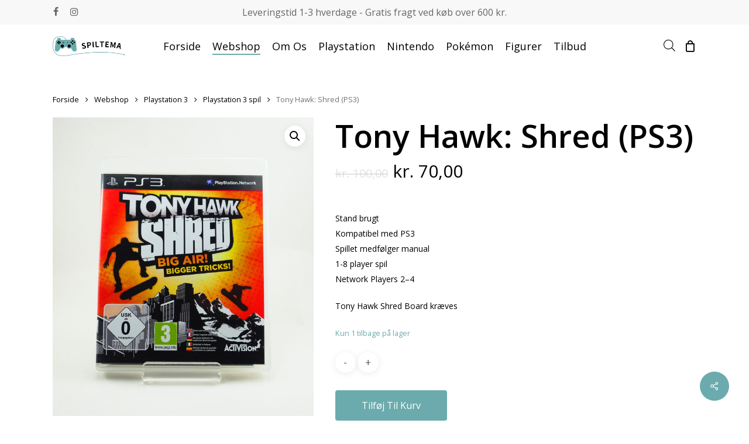

--- FILE ---
content_type: text/html; charset=UTF-8
request_url: https://www.spiltema.dk/shop/tony-hawk-shred-ps3/
body_size: 35425
content:
<!doctype html>
<html lang="da-DK" class="no-js">
<head>
	<meta charset="UTF-8">
	<meta name="viewport" content="width=device-width, initial-scale=1, maximum-scale=1, user-scalable=0" /><meta name='robots' content='index, follow, max-image-preview:large, max-snippet:-1, max-video-preview:-1' />

	<!-- This site is optimized with the Yoast SEO plugin v24.5 - https://yoast.com/wordpress/plugins/seo/ -->
	<title>Tony Hawk: Shred (PS3) - SpilTema</title><link rel="preload" data-rocket-preload as="style" href="https://fonts.googleapis.com/css?family=Open%20Sans%3A300%2C400%2C600%2C700&#038;subset=latin%2Clatin-ext&#038;display=swap" /><link rel="stylesheet" href="https://fonts.googleapis.com/css?family=Open%20Sans%3A300%2C400%2C600%2C700&#038;subset=latin%2Clatin-ext&#038;display=swap" media="print" onload="this.media='all'" /><noscript><link rel="stylesheet" href="https://fonts.googleapis.com/css?family=Open%20Sans%3A300%2C400%2C600%2C700&#038;subset=latin%2Clatin-ext&#038;display=swap" /></noscript>
	<link rel="canonical" href="https://www.spiltema.dk/shop/tony-hawk-shred-ps3/" />
	<meta property="og:locale" content="da_DK" />
	<meta property="og:type" content="article" />
	<meta property="og:title" content="Tony Hawk: Shred (PS3) - SpilTema" />
	<meta property="og:description" content="Stand brugt Kompatibel med PS3 Spillet medfølger manual 1-8 player spil Network Players 2–4  Tony Hawk Shred Board kræves" />
	<meta property="og:url" content="https://www.spiltema.dk/shop/tony-hawk-shred-ps3/" />
	<meta property="og:site_name" content="SpilTema" />
	<meta property="article:modified_time" content="2026-01-02T16:53:27+00:00" />
	<meta property="og:image" content="https://www.spiltema.dk/wp-content/uploads/2023/11/DSC09616-scaled.jpg" />
	<meta property="og:image:width" content="2234" />
	<meta property="og:image:height" content="2560" />
	<meta property="og:image:type" content="image/jpeg" />
	<meta name="twitter:card" content="summary_large_image" />
	<meta name="twitter:label1" content="Estimeret læsetid" />
	<meta name="twitter:data1" content="1 minut" />
	<script type="application/ld+json" class="yoast-schema-graph">{"@context":"https://schema.org","@graph":[{"@type":"WebPage","@id":"https://www.spiltema.dk/shop/tony-hawk-shred-ps3/","url":"https://www.spiltema.dk/shop/tony-hawk-shred-ps3/","name":"Tony Hawk: Shred (PS3) - SpilTema","isPartOf":{"@id":"https://www.spiltema.dk/#website"},"primaryImageOfPage":{"@id":"https://www.spiltema.dk/shop/tony-hawk-shred-ps3/#primaryimage"},"image":{"@id":"https://www.spiltema.dk/shop/tony-hawk-shred-ps3/#primaryimage"},"thumbnailUrl":"https://www.spiltema.dk/wp-content/uploads/2023/11/DSC09616-scaled.jpg","datePublished":"2023-11-12T14:25:55+00:00","dateModified":"2026-01-02T16:53:27+00:00","breadcrumb":{"@id":"https://www.spiltema.dk/shop/tony-hawk-shred-ps3/#breadcrumb"},"inLanguage":"da-DK","potentialAction":[{"@type":"ReadAction","target":["https://www.spiltema.dk/shop/tony-hawk-shred-ps3/"]}]},{"@type":"ImageObject","inLanguage":"da-DK","@id":"https://www.spiltema.dk/shop/tony-hawk-shred-ps3/#primaryimage","url":"https://www.spiltema.dk/wp-content/uploads/2023/11/DSC09616-scaled.jpg","contentUrl":"https://www.spiltema.dk/wp-content/uploads/2023/11/DSC09616-scaled.jpg","width":2234,"height":2560,"caption":"Tony Hawk: Shred (PS3)"},{"@type":"BreadcrumbList","@id":"https://www.spiltema.dk/shop/tony-hawk-shred-ps3/#breadcrumb","itemListElement":[{"@type":"ListItem","position":1,"name":"Hjem","item":"https://www.spiltema.dk/"},{"@type":"ListItem","position":2,"name":"Webshop","item":"https://www.spiltema.dk/shop/"},{"@type":"ListItem","position":3,"name":"Tony Hawk: Shred (PS3)"}]},{"@type":"WebSite","@id":"https://www.spiltema.dk/#website","url":"https://www.spiltema.dk/","name":"SpilTema","description":"Spil, Konsoller, tilbehør og figurer","publisher":{"@id":"https://www.spiltema.dk/#organization"},"potentialAction":[{"@type":"SearchAction","target":{"@type":"EntryPoint","urlTemplate":"https://www.spiltema.dk/?s={search_term_string}"},"query-input":{"@type":"PropertyValueSpecification","valueRequired":true,"valueName":"search_term_string"}}],"inLanguage":"da-DK"},{"@type":"Organization","@id":"https://www.spiltema.dk/#organization","name":"SpilTema","url":"https://www.spiltema.dk/","logo":{"@type":"ImageObject","inLanguage":"da-DK","@id":"https://www.spiltema.dk/#/schema/logo/image/","url":"https://www.spiltema.dk/wp-content/uploads/2021/11/Spiltema-logo-2.png","contentUrl":"https://www.spiltema.dk/wp-content/uploads/2021/11/Spiltema-logo-2.png","width":1865,"height":513,"caption":"SpilTema"},"image":{"@id":"https://www.spiltema.dk/#/schema/logo/image/"}}]}</script>
	<!-- / Yoast SEO plugin. -->


<link rel='dns-prefetch' href='//fonts.googleapis.com' />
<link href='https://fonts.gstatic.com' crossorigin rel='preconnect' />
<link rel="alternate" type="application/rss+xml" title="SpilTema &raquo; Feed" href="https://www.spiltema.dk/feed/" />
<link rel="alternate" type="application/rss+xml" title="SpilTema &raquo;-kommentar-feed" href="https://www.spiltema.dk/comments/feed/" />
<link rel="preload" href="https://www.spiltema.dk/wp-content/themes/salient/css/fonts/icomoon.woff?v=1.4" as="font" type="font/woff" crossorigin="anonymous">		<!-- This site uses the Google Analytics by MonsterInsights plugin v9.11.1 - Using Analytics tracking - https://www.monsterinsights.com/ -->
							<script src="//www.googletagmanager.com/gtag/js?id=G-PJ22C0LZH1"  data-cfasync="false" data-wpfc-render="false" type="text/javascript" async></script>
			<script data-cfasync="false" data-wpfc-render="false" type="text/javascript">
				var mi_version = '9.11.1';
				var mi_track_user = true;
				var mi_no_track_reason = '';
								var MonsterInsightsDefaultLocations = {"page_location":"https:\/\/www.spiltema.dk\/shop\/tony-hawk-shred-ps3\/"};
								if ( typeof MonsterInsightsPrivacyGuardFilter === 'function' ) {
					var MonsterInsightsLocations = (typeof MonsterInsightsExcludeQuery === 'object') ? MonsterInsightsPrivacyGuardFilter( MonsterInsightsExcludeQuery ) : MonsterInsightsPrivacyGuardFilter( MonsterInsightsDefaultLocations );
				} else {
					var MonsterInsightsLocations = (typeof MonsterInsightsExcludeQuery === 'object') ? MonsterInsightsExcludeQuery : MonsterInsightsDefaultLocations;
				}

								var disableStrs = [
										'ga-disable-G-PJ22C0LZH1',
									];

				/* Function to detect opted out users */
				function __gtagTrackerIsOptedOut() {
					for (var index = 0; index < disableStrs.length; index++) {
						if (document.cookie.indexOf(disableStrs[index] + '=true') > -1) {
							return true;
						}
					}

					return false;
				}

				/* Disable tracking if the opt-out cookie exists. */
				if (__gtagTrackerIsOptedOut()) {
					for (var index = 0; index < disableStrs.length; index++) {
						window[disableStrs[index]] = true;
					}
				}

				/* Opt-out function */
				function __gtagTrackerOptout() {
					for (var index = 0; index < disableStrs.length; index++) {
						document.cookie = disableStrs[index] + '=true; expires=Thu, 31 Dec 2099 23:59:59 UTC; path=/';
						window[disableStrs[index]] = true;
					}
				}

				if ('undefined' === typeof gaOptout) {
					function gaOptout() {
						__gtagTrackerOptout();
					}
				}
								window.dataLayer = window.dataLayer || [];

				window.MonsterInsightsDualTracker = {
					helpers: {},
					trackers: {},
				};
				if (mi_track_user) {
					function __gtagDataLayer() {
						dataLayer.push(arguments);
					}

					function __gtagTracker(type, name, parameters) {
						if (!parameters) {
							parameters = {};
						}

						if (parameters.send_to) {
							__gtagDataLayer.apply(null, arguments);
							return;
						}

						if (type === 'event') {
														parameters.send_to = monsterinsights_frontend.v4_id;
							var hookName = name;
							if (typeof parameters['event_category'] !== 'undefined') {
								hookName = parameters['event_category'] + ':' + name;
							}

							if (typeof MonsterInsightsDualTracker.trackers[hookName] !== 'undefined') {
								MonsterInsightsDualTracker.trackers[hookName](parameters);
							} else {
								__gtagDataLayer('event', name, parameters);
							}
							
						} else {
							__gtagDataLayer.apply(null, arguments);
						}
					}

					__gtagTracker('js', new Date());
					__gtagTracker('set', {
						'developer_id.dZGIzZG': true,
											});
					if ( MonsterInsightsLocations.page_location ) {
						__gtagTracker('set', MonsterInsightsLocations);
					}
										__gtagTracker('config', 'G-PJ22C0LZH1', {"forceSSL":"true","link_attribution":"true"} );
										window.gtag = __gtagTracker;										(function () {
						/* https://developers.google.com/analytics/devguides/collection/analyticsjs/ */
						/* ga and __gaTracker compatibility shim. */
						var noopfn = function () {
							return null;
						};
						var newtracker = function () {
							return new Tracker();
						};
						var Tracker = function () {
							return null;
						};
						var p = Tracker.prototype;
						p.get = noopfn;
						p.set = noopfn;
						p.send = function () {
							var args = Array.prototype.slice.call(arguments);
							args.unshift('send');
							__gaTracker.apply(null, args);
						};
						var __gaTracker = function () {
							var len = arguments.length;
							if (len === 0) {
								return;
							}
							var f = arguments[len - 1];
							if (typeof f !== 'object' || f === null || typeof f.hitCallback !== 'function') {
								if ('send' === arguments[0]) {
									var hitConverted, hitObject = false, action;
									if ('event' === arguments[1]) {
										if ('undefined' !== typeof arguments[3]) {
											hitObject = {
												'eventAction': arguments[3],
												'eventCategory': arguments[2],
												'eventLabel': arguments[4],
												'value': arguments[5] ? arguments[5] : 1,
											}
										}
									}
									if ('pageview' === arguments[1]) {
										if ('undefined' !== typeof arguments[2]) {
											hitObject = {
												'eventAction': 'page_view',
												'page_path': arguments[2],
											}
										}
									}
									if (typeof arguments[2] === 'object') {
										hitObject = arguments[2];
									}
									if (typeof arguments[5] === 'object') {
										Object.assign(hitObject, arguments[5]);
									}
									if ('undefined' !== typeof arguments[1].hitType) {
										hitObject = arguments[1];
										if ('pageview' === hitObject.hitType) {
											hitObject.eventAction = 'page_view';
										}
									}
									if (hitObject) {
										action = 'timing' === arguments[1].hitType ? 'timing_complete' : hitObject.eventAction;
										hitConverted = mapArgs(hitObject);
										__gtagTracker('event', action, hitConverted);
									}
								}
								return;
							}

							function mapArgs(args) {
								var arg, hit = {};
								var gaMap = {
									'eventCategory': 'event_category',
									'eventAction': 'event_action',
									'eventLabel': 'event_label',
									'eventValue': 'event_value',
									'nonInteraction': 'non_interaction',
									'timingCategory': 'event_category',
									'timingVar': 'name',
									'timingValue': 'value',
									'timingLabel': 'event_label',
									'page': 'page_path',
									'location': 'page_location',
									'title': 'page_title',
									'referrer' : 'page_referrer',
								};
								for (arg in args) {
																		if (!(!args.hasOwnProperty(arg) || !gaMap.hasOwnProperty(arg))) {
										hit[gaMap[arg]] = args[arg];
									} else {
										hit[arg] = args[arg];
									}
								}
								return hit;
							}

							try {
								f.hitCallback();
							} catch (ex) {
							}
						};
						__gaTracker.create = newtracker;
						__gaTracker.getByName = newtracker;
						__gaTracker.getAll = function () {
							return [];
						};
						__gaTracker.remove = noopfn;
						__gaTracker.loaded = true;
						window['__gaTracker'] = __gaTracker;
					})();
									} else {
										console.log("");
					(function () {
						function __gtagTracker() {
							return null;
						}

						window['__gtagTracker'] = __gtagTracker;
						window['gtag'] = __gtagTracker;
					})();
									}
			</script>
							<!-- / Google Analytics by MonsterInsights -->
		<link data-minify="1" rel='stylesheet' id='shipmondo-service-point-selector-block-style-css' href='https://www.spiltema.dk/wp-content/cache/min/1/wp-content/plugins/pakkelabels-for-woocommerce/public/build/blocks/service-point-selector/style-view.css?ver=1718968016' type='text/css' media='all' />
<style id='wp-emoji-styles-inline-css' type='text/css'>

	img.wp-smiley, img.emoji {
		display: inline !important;
		border: none !important;
		box-shadow: none !important;
		height: 1em !important;
		width: 1em !important;
		margin: 0 0.07em !important;
		vertical-align: -0.1em !important;
		background: none !important;
		padding: 0 !important;
	}
</style>
<link data-minify="1" rel='stylesheet' id='yith-wcan-shortcodes-css' href='https://www.spiltema.dk/wp-content/cache/min/1/wp-content/plugins/yith-woocommerce-ajax-navigation/assets/css/shortcodes.css?ver=1717845421' type='text/css' media='all' />
<style id='yith-wcan-shortcodes-inline-css' type='text/css'>
:root{
	--yith-wcan-filters_colors_titles: #434343;
	--yith-wcan-filters_colors_background: #FFFFFF;
	--yith-wcan-filters_colors_accent: #A7144C;
	--yith-wcan-filters_colors_accent_r: 167;
	--yith-wcan-filters_colors_accent_g: 20;
	--yith-wcan-filters_colors_accent_b: 76;
	--yith-wcan-color_swatches_border_radius: 100%;
	--yith-wcan-color_swatches_size: 30px;
	--yith-wcan-labels_style_background: #FFFFFF;
	--yith-wcan-labels_style_background_hover: #A7144C;
	--yith-wcan-labels_style_background_active: #A7144C;
	--yith-wcan-labels_style_text: #434343;
	--yith-wcan-labels_style_text_hover: #FFFFFF;
	--yith-wcan-labels_style_text_active: #FFFFFF;
	--yith-wcan-anchors_style_text: #434343;
	--yith-wcan-anchors_style_text_hover: #A7144C;
	--yith-wcan-anchors_style_text_active: #A7144C;
}
</style>
<style id='classic-theme-styles-inline-css' type='text/css'>
/*! This file is auto-generated */
.wp-block-button__link{color:#fff;background-color:#32373c;border-radius:9999px;box-shadow:none;text-decoration:none;padding:calc(.667em + 2px) calc(1.333em + 2px);font-size:1.125em}.wp-block-file__button{background:#32373c;color:#fff;text-decoration:none}
</style>
<style id='global-styles-inline-css' type='text/css'>
body{--wp--preset--color--black: #000000;--wp--preset--color--cyan-bluish-gray: #abb8c3;--wp--preset--color--white: #ffffff;--wp--preset--color--pale-pink: #f78da7;--wp--preset--color--vivid-red: #cf2e2e;--wp--preset--color--luminous-vivid-orange: #ff6900;--wp--preset--color--luminous-vivid-amber: #fcb900;--wp--preset--color--light-green-cyan: #7bdcb5;--wp--preset--color--vivid-green-cyan: #00d084;--wp--preset--color--pale-cyan-blue: #8ed1fc;--wp--preset--color--vivid-cyan-blue: #0693e3;--wp--preset--color--vivid-purple: #9b51e0;--wp--preset--gradient--vivid-cyan-blue-to-vivid-purple: linear-gradient(135deg,rgba(6,147,227,1) 0%,rgb(155,81,224) 100%);--wp--preset--gradient--light-green-cyan-to-vivid-green-cyan: linear-gradient(135deg,rgb(122,220,180) 0%,rgb(0,208,130) 100%);--wp--preset--gradient--luminous-vivid-amber-to-luminous-vivid-orange: linear-gradient(135deg,rgba(252,185,0,1) 0%,rgba(255,105,0,1) 100%);--wp--preset--gradient--luminous-vivid-orange-to-vivid-red: linear-gradient(135deg,rgba(255,105,0,1) 0%,rgb(207,46,46) 100%);--wp--preset--gradient--very-light-gray-to-cyan-bluish-gray: linear-gradient(135deg,rgb(238,238,238) 0%,rgb(169,184,195) 100%);--wp--preset--gradient--cool-to-warm-spectrum: linear-gradient(135deg,rgb(74,234,220) 0%,rgb(151,120,209) 20%,rgb(207,42,186) 40%,rgb(238,44,130) 60%,rgb(251,105,98) 80%,rgb(254,248,76) 100%);--wp--preset--gradient--blush-light-purple: linear-gradient(135deg,rgb(255,206,236) 0%,rgb(152,150,240) 100%);--wp--preset--gradient--blush-bordeaux: linear-gradient(135deg,rgb(254,205,165) 0%,rgb(254,45,45) 50%,rgb(107,0,62) 100%);--wp--preset--gradient--luminous-dusk: linear-gradient(135deg,rgb(255,203,112) 0%,rgb(199,81,192) 50%,rgb(65,88,208) 100%);--wp--preset--gradient--pale-ocean: linear-gradient(135deg,rgb(255,245,203) 0%,rgb(182,227,212) 50%,rgb(51,167,181) 100%);--wp--preset--gradient--electric-grass: linear-gradient(135deg,rgb(202,248,128) 0%,rgb(113,206,126) 100%);--wp--preset--gradient--midnight: linear-gradient(135deg,rgb(2,3,129) 0%,rgb(40,116,252) 100%);--wp--preset--font-size--small: 13px;--wp--preset--font-size--medium: 20px;--wp--preset--font-size--large: 36px;--wp--preset--font-size--x-large: 42px;--wp--preset--font-family--inter: "Inter", sans-serif;--wp--preset--font-family--cardo: Cardo;--wp--preset--spacing--20: 0.44rem;--wp--preset--spacing--30: 0.67rem;--wp--preset--spacing--40: 1rem;--wp--preset--spacing--50: 1.5rem;--wp--preset--spacing--60: 2.25rem;--wp--preset--spacing--70: 3.38rem;--wp--preset--spacing--80: 5.06rem;--wp--preset--shadow--natural: 6px 6px 9px rgba(0, 0, 0, 0.2);--wp--preset--shadow--deep: 12px 12px 50px rgba(0, 0, 0, 0.4);--wp--preset--shadow--sharp: 6px 6px 0px rgba(0, 0, 0, 0.2);--wp--preset--shadow--outlined: 6px 6px 0px -3px rgba(255, 255, 255, 1), 6px 6px rgba(0, 0, 0, 1);--wp--preset--shadow--crisp: 6px 6px 0px rgba(0, 0, 0, 1);}:where(.is-layout-flex){gap: 0.5em;}:where(.is-layout-grid){gap: 0.5em;}body .is-layout-flex{display: flex;}body .is-layout-flex{flex-wrap: wrap;align-items: center;}body .is-layout-flex > *{margin: 0;}body .is-layout-grid{display: grid;}body .is-layout-grid > *{margin: 0;}:where(.wp-block-columns.is-layout-flex){gap: 2em;}:where(.wp-block-columns.is-layout-grid){gap: 2em;}:where(.wp-block-post-template.is-layout-flex){gap: 1.25em;}:where(.wp-block-post-template.is-layout-grid){gap: 1.25em;}.has-black-color{color: var(--wp--preset--color--black) !important;}.has-cyan-bluish-gray-color{color: var(--wp--preset--color--cyan-bluish-gray) !important;}.has-white-color{color: var(--wp--preset--color--white) !important;}.has-pale-pink-color{color: var(--wp--preset--color--pale-pink) !important;}.has-vivid-red-color{color: var(--wp--preset--color--vivid-red) !important;}.has-luminous-vivid-orange-color{color: var(--wp--preset--color--luminous-vivid-orange) !important;}.has-luminous-vivid-amber-color{color: var(--wp--preset--color--luminous-vivid-amber) !important;}.has-light-green-cyan-color{color: var(--wp--preset--color--light-green-cyan) !important;}.has-vivid-green-cyan-color{color: var(--wp--preset--color--vivid-green-cyan) !important;}.has-pale-cyan-blue-color{color: var(--wp--preset--color--pale-cyan-blue) !important;}.has-vivid-cyan-blue-color{color: var(--wp--preset--color--vivid-cyan-blue) !important;}.has-vivid-purple-color{color: var(--wp--preset--color--vivid-purple) !important;}.has-black-background-color{background-color: var(--wp--preset--color--black) !important;}.has-cyan-bluish-gray-background-color{background-color: var(--wp--preset--color--cyan-bluish-gray) !important;}.has-white-background-color{background-color: var(--wp--preset--color--white) !important;}.has-pale-pink-background-color{background-color: var(--wp--preset--color--pale-pink) !important;}.has-vivid-red-background-color{background-color: var(--wp--preset--color--vivid-red) !important;}.has-luminous-vivid-orange-background-color{background-color: var(--wp--preset--color--luminous-vivid-orange) !important;}.has-luminous-vivid-amber-background-color{background-color: var(--wp--preset--color--luminous-vivid-amber) !important;}.has-light-green-cyan-background-color{background-color: var(--wp--preset--color--light-green-cyan) !important;}.has-vivid-green-cyan-background-color{background-color: var(--wp--preset--color--vivid-green-cyan) !important;}.has-pale-cyan-blue-background-color{background-color: var(--wp--preset--color--pale-cyan-blue) !important;}.has-vivid-cyan-blue-background-color{background-color: var(--wp--preset--color--vivid-cyan-blue) !important;}.has-vivid-purple-background-color{background-color: var(--wp--preset--color--vivid-purple) !important;}.has-black-border-color{border-color: var(--wp--preset--color--black) !important;}.has-cyan-bluish-gray-border-color{border-color: var(--wp--preset--color--cyan-bluish-gray) !important;}.has-white-border-color{border-color: var(--wp--preset--color--white) !important;}.has-pale-pink-border-color{border-color: var(--wp--preset--color--pale-pink) !important;}.has-vivid-red-border-color{border-color: var(--wp--preset--color--vivid-red) !important;}.has-luminous-vivid-orange-border-color{border-color: var(--wp--preset--color--luminous-vivid-orange) !important;}.has-luminous-vivid-amber-border-color{border-color: var(--wp--preset--color--luminous-vivid-amber) !important;}.has-light-green-cyan-border-color{border-color: var(--wp--preset--color--light-green-cyan) !important;}.has-vivid-green-cyan-border-color{border-color: var(--wp--preset--color--vivid-green-cyan) !important;}.has-pale-cyan-blue-border-color{border-color: var(--wp--preset--color--pale-cyan-blue) !important;}.has-vivid-cyan-blue-border-color{border-color: var(--wp--preset--color--vivid-cyan-blue) !important;}.has-vivid-purple-border-color{border-color: var(--wp--preset--color--vivid-purple) !important;}.has-vivid-cyan-blue-to-vivid-purple-gradient-background{background: var(--wp--preset--gradient--vivid-cyan-blue-to-vivid-purple) !important;}.has-light-green-cyan-to-vivid-green-cyan-gradient-background{background: var(--wp--preset--gradient--light-green-cyan-to-vivid-green-cyan) !important;}.has-luminous-vivid-amber-to-luminous-vivid-orange-gradient-background{background: var(--wp--preset--gradient--luminous-vivid-amber-to-luminous-vivid-orange) !important;}.has-luminous-vivid-orange-to-vivid-red-gradient-background{background: var(--wp--preset--gradient--luminous-vivid-orange-to-vivid-red) !important;}.has-very-light-gray-to-cyan-bluish-gray-gradient-background{background: var(--wp--preset--gradient--very-light-gray-to-cyan-bluish-gray) !important;}.has-cool-to-warm-spectrum-gradient-background{background: var(--wp--preset--gradient--cool-to-warm-spectrum) !important;}.has-blush-light-purple-gradient-background{background: var(--wp--preset--gradient--blush-light-purple) !important;}.has-blush-bordeaux-gradient-background{background: var(--wp--preset--gradient--blush-bordeaux) !important;}.has-luminous-dusk-gradient-background{background: var(--wp--preset--gradient--luminous-dusk) !important;}.has-pale-ocean-gradient-background{background: var(--wp--preset--gradient--pale-ocean) !important;}.has-electric-grass-gradient-background{background: var(--wp--preset--gradient--electric-grass) !important;}.has-midnight-gradient-background{background: var(--wp--preset--gradient--midnight) !important;}.has-small-font-size{font-size: var(--wp--preset--font-size--small) !important;}.has-medium-font-size{font-size: var(--wp--preset--font-size--medium) !important;}.has-large-font-size{font-size: var(--wp--preset--font-size--large) !important;}.has-x-large-font-size{font-size: var(--wp--preset--font-size--x-large) !important;}
.wp-block-navigation a:where(:not(.wp-element-button)){color: inherit;}
:where(.wp-block-post-template.is-layout-flex){gap: 1.25em;}:where(.wp-block-post-template.is-layout-grid){gap: 1.25em;}
:where(.wp-block-columns.is-layout-flex){gap: 2em;}:where(.wp-block-columns.is-layout-grid){gap: 2em;}
.wp-block-pullquote{font-size: 1.5em;line-height: 1.6;}
</style>
<link data-minify="1" rel='stylesheet' id='salient-social-css' href='https://www.spiltema.dk/wp-content/cache/min/1/wp-content/plugins/salient-social/css/style.css?ver=1717845421' type='text/css' media='all' />
<style id='salient-social-inline-css' type='text/css'>

  .sharing-default-minimal .nectar-love.loved,
  body .nectar-social[data-color-override="override"].fixed > a:before, 
  body .nectar-social[data-color-override="override"].fixed .nectar-social-inner a,
  .sharing-default-minimal .nectar-social[data-color-override="override"] .nectar-social-inner a:hover,
  .nectar-social.vertical[data-color-override="override"] .nectar-social-inner a:hover {
    background-color: #6cabad;
  }
  .nectar-social.hover .nectar-love.loved,
  .nectar-social.hover > .nectar-love-button a:hover,
  .nectar-social[data-color-override="override"].hover > div a:hover,
  #single-below-header .nectar-social[data-color-override="override"].hover > div a:hover,
  .nectar-social[data-color-override="override"].hover .share-btn:hover,
  .sharing-default-minimal .nectar-social[data-color-override="override"] .nectar-social-inner a {
    border-color: #6cabad;
  }
  #single-below-header .nectar-social.hover .nectar-love.loved i,
  #single-below-header .nectar-social.hover[data-color-override="override"] a:hover,
  #single-below-header .nectar-social.hover[data-color-override="override"] a:hover i,
  #single-below-header .nectar-social.hover .nectar-love-button a:hover i,
  .nectar-love:hover i,
  .hover .nectar-love:hover .total_loves,
  .nectar-love.loved i,
  .nectar-social.hover .nectar-love.loved .total_loves,
  .nectar-social.hover .share-btn:hover, 
  .nectar-social[data-color-override="override"].hover .nectar-social-inner a:hover,
  .nectar-social[data-color-override="override"].hover > div:hover span,
  .sharing-default-minimal .nectar-social[data-color-override="override"] .nectar-social-inner a:not(:hover) i,
  .sharing-default-minimal .nectar-social[data-color-override="override"] .nectar-social-inner a:not(:hover) {
    color: #6cabad;
  }
</style>
<link rel='stylesheet' id='photoswipe-css' href='https://www.spiltema.dk/wp-content/plugins/woocommerce/assets/css/photoswipe/photoswipe.min.css?ver=9.3.5' type='text/css' media='all' />
<link rel='stylesheet' id='photoswipe-default-skin-css' href='https://www.spiltema.dk/wp-content/plugins/woocommerce/assets/css/photoswipe/default-skin/default-skin.min.css?ver=9.3.5' type='text/css' media='all' />
<link data-minify="1" rel='stylesheet' id='woocommerce-layout-css' href='https://www.spiltema.dk/wp-content/cache/min/1/wp-content/plugins/woocommerce/assets/css/woocommerce-layout.css?ver=1717845421' type='text/css' media='all' />
<link data-minify="1" rel='stylesheet' id='woocommerce-smallscreen-css' href='https://www.spiltema.dk/wp-content/cache/min/1/wp-content/plugins/woocommerce/assets/css/woocommerce-smallscreen.css?ver=1717845421' type='text/css' media='only screen and (max-width: 768px)' />
<link data-minify="1" rel='stylesheet' id='woocommerce-general-css' href='https://www.spiltema.dk/wp-content/cache/min/1/wp-content/plugins/woocommerce/assets/css/woocommerce.css?ver=1717845421' type='text/css' media='all' />
<style id='woocommerce-inline-inline-css' type='text/css'>
.woocommerce form .form-row .required { visibility: visible; }
</style>
<link rel='stylesheet' id='dgwt-wcas-style-css' href='https://www.spiltema.dk/wp-content/plugins/ajax-search-for-woocommerce/assets/css/style.min.css?ver=1.32.1' type='text/css' media='all' />
<link data-minify="1" rel='stylesheet' id='font-awesome-css' href='https://www.spiltema.dk/wp-content/cache/min/1/wp-content/themes/salient/css/font-awesome-legacy.min.css?ver=1717845421' type='text/css' media='all' />
<style id='font-awesome-inline-css' type='text/css'>
[data-font="FontAwesome"]:before {font-family: 'FontAwesome' !important;content: attr(data-icon) !important;speak: none !important;font-weight: normal !important;font-variant: normal !important;text-transform: none !important;line-height: 1 !important;font-style: normal !important;-webkit-font-smoothing: antialiased !important;-moz-osx-font-smoothing: grayscale !important;}
</style>
<link data-minify="1" rel='stylesheet' id='salient-grid-system-css' href='https://www.spiltema.dk/wp-content/cache/min/1/wp-content/themes/salient/css/build/grid-system.css?ver=1717845421' type='text/css' media='all' />
<link data-minify="1" rel='stylesheet' id='main-styles-css' href='https://www.spiltema.dk/wp-content/cache/min/1/wp-content/themes/salient/css/build/style.css?ver=1717845421' type='text/css' media='all' />
<style id='main-styles-inline-css' type='text/css'>
.woocommerce div.product form.variations_form .fancy-select-wrap {
				position: relative;
			 }
			 .woocommerce div.product form.variations_form .select2-container--open:not(.select2) {
				top: 105%!important;
				min-width: 150px;
			 }
</style>
<link data-minify="1" rel='stylesheet' id='nectar-header-layout-centered-menu-css' href='https://www.spiltema.dk/wp-content/cache/min/1/wp-content/themes/salient/css/build/header/header-layout-centered-menu.css?ver=1717845421' type='text/css' media='all' />
<link data-minify="1" rel='stylesheet' id='nectar-header-secondary-nav-css' href='https://www.spiltema.dk/wp-content/cache/min/1/wp-content/themes/salient/css/build/header/header-secondary-nav.css?ver=1717845421' type='text/css' media='all' />

<link data-minify="1" rel='stylesheet' id='responsive-css' href='https://www.spiltema.dk/wp-content/cache/min/1/wp-content/themes/salient/css/build/responsive.css?ver=1717845421' type='text/css' media='all' />
<link data-minify="1" rel='stylesheet' id='nectar-product-style-classic-css' href='https://www.spiltema.dk/wp-content/cache/min/1/wp-content/themes/salient/css/build/third-party/woocommerce/product-style-classic.css?ver=1717845421' type='text/css' media='all' />
<link data-minify="1" rel='stylesheet' id='woocommerce-css' href='https://www.spiltema.dk/wp-content/cache/min/1/wp-content/themes/salient/css/build/woocommerce.css?ver=1717845421' type='text/css' media='all' />
<link data-minify="1" rel='stylesheet' id='nectar-woocommerce-single-css' href='https://www.spiltema.dk/wp-content/cache/min/1/wp-content/themes/salient/css/build/third-party/woocommerce/product-single.css?ver=1717845421' type='text/css' media='all' />
<link data-minify="1" rel='stylesheet' id='skin-material-css' href='https://www.spiltema.dk/wp-content/cache/min/1/wp-content/themes/salient/css/build/skin-material.css?ver=1717845421' type='text/css' media='all' />
<link data-minify="1" rel='stylesheet' id='salient-wp-menu-dynamic-css' href='https://www.spiltema.dk/wp-content/cache/min/1/wp-content/uploads/salient/menu-dynamic.css?ver=1717845421' type='text/css' media='all' />
<link data-minify="1" rel='stylesheet' id='nectar-widget-posts-css' href='https://www.spiltema.dk/wp-content/cache/min/1/wp-content/themes/salient/css/build/elements/widget-nectar-posts.css?ver=1717845421' type='text/css' media='all' />
<link data-minify="1" rel='stylesheet' id='dynamic-css-css' href='https://www.spiltema.dk/wp-content/cache/min/1/wp-content/themes/salient/css/salient-dynamic-styles.css?ver=1717845421' type='text/css' media='all' />
<style id='dynamic-css-inline-css' type='text/css'>
@media only screen and (min-width:1000px){body #ajax-content-wrap.no-scroll{min-height:calc(100vh - 116px);height:calc(100vh - 116px)!important;}}@media only screen and (min-width:1000px){#page-header-wrap.fullscreen-header,#page-header-wrap.fullscreen-header #page-header-bg,html:not(.nectar-box-roll-loaded) .nectar-box-roll > #page-header-bg.fullscreen-header,.nectar_fullscreen_zoom_recent_projects,#nectar_fullscreen_rows:not(.afterLoaded) > div{height:calc(100vh - 115px);}.wpb_row.vc_row-o-full-height.top-level,.wpb_row.vc_row-o-full-height.top-level > .col.span_12{min-height:calc(100vh - 115px);}html:not(.nectar-box-roll-loaded) .nectar-box-roll > #page-header-bg.fullscreen-header{top:116px;}.nectar-slider-wrap[data-fullscreen="true"]:not(.loaded),.nectar-slider-wrap[data-fullscreen="true"]:not(.loaded) .swiper-container{height:calc(100vh - 114px)!important;}.admin-bar .nectar-slider-wrap[data-fullscreen="true"]:not(.loaded),.admin-bar .nectar-slider-wrap[data-fullscreen="true"]:not(.loaded) .swiper-container{height:calc(100vh - 114px - 32px)!important;}}.admin-bar[class*="page-template-template-no-header"] .wpb_row.vc_row-o-full-height.top-level,.admin-bar[class*="page-template-template-no-header"] .wpb_row.vc_row-o-full-height.top-level > .col.span_12{min-height:calc(100vh - 32px);}body[class*="page-template-template-no-header"] .wpb_row.vc_row-o-full-height.top-level,body[class*="page-template-template-no-header"] .wpb_row.vc_row-o-full-height.top-level > .col.span_12{min-height:100vh;}@media only screen and (max-width:999px){.using-mobile-browser #nectar_fullscreen_rows:not(.afterLoaded):not([data-mobile-disable="on"]) > div{height:calc(100vh - 120px);}.using-mobile-browser .wpb_row.vc_row-o-full-height.top-level,.using-mobile-browser .wpb_row.vc_row-o-full-height.top-level > .col.span_12,[data-permanent-transparent="1"].using-mobile-browser .wpb_row.vc_row-o-full-height.top-level,[data-permanent-transparent="1"].using-mobile-browser .wpb_row.vc_row-o-full-height.top-level > .col.span_12{min-height:calc(100vh - 120px);}html:not(.nectar-box-roll-loaded) .nectar-box-roll > #page-header-bg.fullscreen-header,.nectar_fullscreen_zoom_recent_projects,.nectar-slider-wrap[data-fullscreen="true"]:not(.loaded),.nectar-slider-wrap[data-fullscreen="true"]:not(.loaded) .swiper-container,#nectar_fullscreen_rows:not(.afterLoaded):not([data-mobile-disable="on"]) > div{height:calc(100vh - 67px);}.wpb_row.vc_row-o-full-height.top-level,.wpb_row.vc_row-o-full-height.top-level > .col.span_12{min-height:calc(100vh - 67px);}body[data-transparent-header="false"] #ajax-content-wrap.no-scroll{min-height:calc(100vh - 67px);height:calc(100vh - 67px);}}.post-type-archive-product.woocommerce .container-wrap,.tax-product_cat.woocommerce .container-wrap{background-color:#ffffff;}.woocommerce ul.products li.product.material,.woocommerce-page ul.products li.product.material{background-color:#ffffff;}.woocommerce ul.products li.product.minimal .product-wrap,.woocommerce ul.products li.product.minimal .background-color-expand,.woocommerce-page ul.products li.product.minimal .product-wrap,.woocommerce-page ul.products li.product.minimal .background-color-expand{background-color:#ffffff;}.screen-reader-text,.nectar-skip-to-content:not(:focus){border:0;clip:rect(1px,1px,1px,1px);clip-path:inset(50%);height:1px;margin:-1px;overflow:hidden;padding:0;position:absolute!important;width:1px;word-wrap:normal!important;}.row .col img:not([srcset]){width:auto;}.row .col img.img-with-animation.nectar-lazy:not([srcset]){width:100%;}
</style>
<script type="text/template" id="tmpl-variation-template">
	<div class="woocommerce-variation-description">{{{ data.variation.variation_description }}}</div>
	<div class="woocommerce-variation-price">{{{ data.variation.price_html }}}</div>
	<div class="woocommerce-variation-availability">{{{ data.variation.availability_html }}}</div>
</script>
<script type="text/template" id="tmpl-unavailable-variation-template">
	<p role="alert">Beklager, denne vare er ikke tilgængelig. Vælg venligst en anden kombination.</p>
</script>
<script type="text/javascript" src="https://www.spiltema.dk/wp-content/plugins/google-analytics-for-wordpress/assets/js/frontend-gtag.min.js?ver=9.11.1" id="monsterinsights-frontend-script-js" async="async" data-wp-strategy="async"></script>
<script data-cfasync="false" data-wpfc-render="false" type="text/javascript" id='monsterinsights-frontend-script-js-extra'>/* <![CDATA[ */
var monsterinsights_frontend = {"js_events_tracking":"true","download_extensions":"doc,pdf,ppt,zip,xls,docx,pptx,xlsx","inbound_paths":"[{\"path\":\"\\\/go\\\/\",\"label\":\"affiliate\"},{\"path\":\"\\\/recommend\\\/\",\"label\":\"affiliate\"}]","home_url":"https:\/\/www.spiltema.dk","hash_tracking":"false","v4_id":"G-PJ22C0LZH1"};/* ]]> */
</script>
<script type="text/javascript" src="https://www.spiltema.dk/wp-includes/js/jquery/jquery.min.js?ver=3.7.1" id="jquery-core-js"></script>
<script type="text/javascript" src="https://www.spiltema.dk/wp-includes/js/jquery/jquery-migrate.min.js?ver=3.4.1" id="jquery-migrate-js"></script>
<script type="text/javascript" src="https://www.spiltema.dk/wp-includes/js/dist/vendor/wp-polyfill-inert.min.js?ver=3.1.2" id="wp-polyfill-inert-js"></script>
<script type="text/javascript" src="https://www.spiltema.dk/wp-includes/js/dist/vendor/regenerator-runtime.min.js?ver=0.14.0" id="regenerator-runtime-js"></script>
<script type="text/javascript" src="https://www.spiltema.dk/wp-includes/js/dist/vendor/wp-polyfill.min.js?ver=3.15.0" id="wp-polyfill-js"></script>
<script type="text/javascript" src="https://www.spiltema.dk/wp-includes/js/dist/hooks.min.js?ver=2810c76e705dd1a53b18" id="wp-hooks-js"></script>
<script type="text/javascript" id="say-what-js-js-extra">
/* <![CDATA[ */
var say_what_data = {"replacements":{"nectar-shop-filters|Filters|":"Kategorier","nectar-active-product-filters|Filters|":"Kategorier","woocommerce|Filters|":"Kategorier","nectar\/helpers\/woocommerce|Show|":"Vis"}};
/* ]]> */
</script>
<script type="text/javascript" src="https://www.spiltema.dk/wp-content/plugins/say-what/assets/build/frontend.js?ver=fd31684c45e4d85aeb4e" id="say-what-js-js"></script>
<script type="text/javascript" src="https://www.spiltema.dk/wp-content/plugins/woocommerce/assets/js/jquery-blockui/jquery.blockUI.min.js?ver=2.7.0-wc.9.3.5" id="jquery-blockui-js" defer="defer" data-wp-strategy="defer"></script>
<script type="text/javascript" id="wc-add-to-cart-js-extra">
/* <![CDATA[ */
var wc_add_to_cart_params = {"ajax_url":"\/wp-admin\/admin-ajax.php","wc_ajax_url":"\/?wc-ajax=%%endpoint%%","i18n_view_cart":"Se kurv","cart_url":"https:\/\/www.spiltema.dk\/kurv\/","is_cart":"","cart_redirect_after_add":"no"};
/* ]]> */
</script>
<script type="text/javascript" src="https://www.spiltema.dk/wp-content/plugins/woocommerce/assets/js/frontend/add-to-cart.min.js?ver=9.3.5" id="wc-add-to-cart-js" defer="defer" data-wp-strategy="defer"></script>
<script type="text/javascript" src="https://www.spiltema.dk/wp-content/plugins/woocommerce/assets/js/zoom/jquery.zoom.min.js?ver=1.7.21-wc.9.3.5" id="zoom-js" defer="defer" data-wp-strategy="defer"></script>
<script type="text/javascript" src="https://www.spiltema.dk/wp-content/plugins/woocommerce/assets/js/photoswipe/photoswipe.min.js?ver=4.1.1-wc.9.3.5" id="photoswipe-js" defer="defer" data-wp-strategy="defer"></script>
<script type="text/javascript" src="https://www.spiltema.dk/wp-content/plugins/woocommerce/assets/js/photoswipe/photoswipe-ui-default.min.js?ver=4.1.1-wc.9.3.5" id="photoswipe-ui-default-js" defer="defer" data-wp-strategy="defer"></script>
<script type="text/javascript" id="wc-single-product-js-extra">
/* <![CDATA[ */
var wc_single_product_params = {"i18n_required_rating_text":"V\u00e6lg venligst en bed\u00f8mmelse","review_rating_required":"yes","flexslider":{"rtl":false,"animation":"slide","smoothHeight":true,"directionNav":false,"controlNav":"thumbnails","slideshow":false,"animationSpeed":500,"animationLoop":false,"allowOneSlide":false},"zoom_enabled":"1","zoom_options":[],"photoswipe_enabled":"1","photoswipe_options":{"shareEl":false,"closeOnScroll":false,"history":false,"hideAnimationDuration":0,"showAnimationDuration":0},"flexslider_enabled":""};
/* ]]> */
</script>
<script type="text/javascript" src="https://www.spiltema.dk/wp-content/plugins/woocommerce/assets/js/frontend/single-product.min.js?ver=9.3.5" id="wc-single-product-js" defer="defer" data-wp-strategy="defer"></script>
<script type="text/javascript" src="https://www.spiltema.dk/wp-content/plugins/woocommerce/assets/js/js-cookie/js.cookie.min.js?ver=2.1.4-wc.9.3.5" id="js-cookie-js" defer="defer" data-wp-strategy="defer"></script>
<script type="text/javascript" id="woocommerce-js-extra">
/* <![CDATA[ */
var woocommerce_params = {"ajax_url":"\/wp-admin\/admin-ajax.php","wc_ajax_url":"\/?wc-ajax=%%endpoint%%"};
/* ]]> */
</script>
<script type="text/javascript" src="https://www.spiltema.dk/wp-content/plugins/woocommerce/assets/js/frontend/woocommerce.min.js?ver=9.3.5" id="woocommerce-js" defer="defer" data-wp-strategy="defer"></script>
<script type="text/javascript" id="WCPAY_ASSETS-js-extra">
/* <![CDATA[ */
var wcpayAssets = {"url":"https:\/\/www.spiltema.dk\/wp-content\/plugins\/woocommerce-payments\/dist\/"};
/* ]]> */
</script>
<script type="text/javascript" src="https://www.spiltema.dk/wp-includes/js/underscore.min.js?ver=1.13.4" id="underscore-js"></script>
<script type="text/javascript" id="wp-util-js-extra">
/* <![CDATA[ */
var _wpUtilSettings = {"ajax":{"url":"\/wp-admin\/admin-ajax.php"}};
/* ]]> */
</script>
<script type="text/javascript" src="https://www.spiltema.dk/wp-includes/js/wp-util.min.js?ver=8e24f5f9a27cea92222ddf8a52948bef" id="wp-util-js"></script>
<script type="text/javascript" id="wc-add-to-cart-variation-js-extra">
/* <![CDATA[ */
var wc_add_to_cart_variation_params = {"wc_ajax_url":"\/?wc-ajax=%%endpoint%%","i18n_no_matching_variations_text":"Der er desv\u00e6rre ingen varer, der matchede dit valg. V\u00e6lg venligst en anden kombination.","i18n_make_a_selection_text":"V\u00e6lg varens varianter inden du tilf\u00f8jer denne vare til din kurv.","i18n_unavailable_text":"Beklager, denne vare er ikke tilg\u00e6ngelig. V\u00e6lg venligst en anden kombination."};
/* ]]> */
</script>
<script type="text/javascript" src="https://www.spiltema.dk/wp-content/plugins/woocommerce/assets/js/frontend/add-to-cart-variation.min.js?ver=9.3.5" id="wc-add-to-cart-variation-js" defer="defer" data-wp-strategy="defer"></script>
<link rel="https://api.w.org/" href="https://www.spiltema.dk/wp-json/" /><link rel="alternate" type="application/json" href="https://www.spiltema.dk/wp-json/wp/v2/product/22156" /><link rel="alternate" type="application/json+oembed" href="https://www.spiltema.dk/wp-json/oembed/1.0/embed?url=https%3A%2F%2Fwww.spiltema.dk%2Fshop%2Ftony-hawk-shred-ps3%2F" />
<link rel="alternate" type="text/xml+oembed" href="https://www.spiltema.dk/wp-json/oembed/1.0/embed?url=https%3A%2F%2Fwww.spiltema.dk%2Fshop%2Ftony-hawk-shred-ps3%2F&#038;format=xml" />
<!-- start Simple Custom CSS and JS -->
<style type="text/css">
/* Add your CSS code here.

For example:
.example {
    color: red;
}

For brushing up on your CSS knowledge, check out http://www.w3schools.com/css/css_syntax.asp

End of comment */ 

.woocommerce-checkout #payment ul.payment_methods li {
	display: flex;
}
#payment .wc_payment_methods li label .reepay-logos {
	max-width: 86px;
}
#payment .wc_payment_methods li label .reepay-logos .reepay-logo img {
	max-height: 50px;
}</style>
<!-- end Simple Custom CSS and JS -->
<!-- start Simple Custom CSS and JS -->
<script src="https://my.anyday.io/webshopPriceTag/anyday-price-tag-da-es2015.js" type="module" async></script>

<!-- end Simple Custom CSS and JS -->
		<style>
			.dgwt-wcas-ico-magnifier,.dgwt-wcas-ico-magnifier-handler{max-width:20px}.dgwt-wcas-search-wrapp{max-width:600px}		</style>
			<style>
		#search #close {
			display: none;
		}

		#search-outer #search .span_12 span {
			max-width: 600px;
			margin: 0 auto;
		}

		#search .dgwt-wcas-search-input:focus,
		.dgwt-wcas-overlay-mobile input[id^="dgwt-wcas-search-input"]:focus {
			border-color: #ddd;
			background-color: #ffffff !important;
		}

			</style>
		<script type="text/javascript"> var root = document.getElementsByTagName( "html" )[0]; root.setAttribute( "class", "js" ); </script>	<noscript><style>.woocommerce-product-gallery{ opacity: 1 !important; }</style></noscript>
	<style type="text/css">.recentcomments a{display:inline !important;padding:0 !important;margin:0 !important;}</style><meta name="generator" content="Powered by WPBakery Page Builder - drag and drop page builder for WordPress."/>
<style id='wp-fonts-local' type='text/css'>
@font-face{font-family:Inter;font-style:normal;font-weight:300 900;font-display:fallback;src:url('https://www.spiltema.dk/wp-content/plugins/woocommerce/assets/fonts/Inter-VariableFont_slnt,wght.woff2') format('woff2');font-stretch:normal;}
@font-face{font-family:Cardo;font-style:normal;font-weight:400;font-display:fallback;src:url('https://www.spiltema.dk/wp-content/plugins/woocommerce/assets/fonts/cardo_normal_400.woff2') format('woff2');}
</style>
<link rel="icon" href="https://www.spiltema.dk/wp-content/uploads/2021/12/cropped-Spiltema-Favicon-32x32.png" sizes="32x32" />
<link rel="icon" href="https://www.spiltema.dk/wp-content/uploads/2021/12/cropped-Spiltema-Favicon-192x192.png" sizes="192x192" />
<link rel="apple-touch-icon" href="https://www.spiltema.dk/wp-content/uploads/2021/12/cropped-Spiltema-Favicon-180x180.png" />
<meta name="msapplication-TileImage" content="https://www.spiltema.dk/wp-content/uploads/2021/12/cropped-Spiltema-Favicon-270x270.png" />
		<style type="text/css" id="wp-custom-css">
			.post-area.span_9.col_last {
	margin-right: 0 !important;
}

.wc_payment_method.payment_method_reepay_mobilepay {
	display: flex;
}

.wc_payment_method.payment_method_reepay_checkout {
	display: flex;
}

.payment_box.payment_method_reepay_checkout {
	display: none !important;
}

.woocommerce span.onsale {
	min-width: 80px;
}

#payment .wc_payment_methods li.payment_method_anyday_payment_gateway label {display: inline-block !important;}		</style>
		<noscript><style> .wpb_animate_when_almost_visible { opacity: 1; }</style></noscript><noscript><style id="rocket-lazyload-nojs-css">.rll-youtube-player, [data-lazy-src]{display:none !important;}</style></noscript><meta name="generator" content="WP Rocket 3.18.3" data-wpr-features="wpr_lazyload_images wpr_image_dimensions wpr_minify_css wpr_preload_links wpr_desktop" /></head><body data-rsssl=1 class="product-template-default single single-product postid-22156 wp-custom-logo theme-salient woocommerce woocommerce-page woocommerce-no-js yith-wcan-free material wpb-js-composer js-comp-ver-6.9.1 vc_responsive" data-footer-reveal="false" data-footer-reveal-shadow="none" data-header-format="centered-menu" data-body-border="off" data-boxed-style="" data-header-breakpoint="1000" data-dropdown-style="minimal" data-cae="easeOutCubic" data-cad="650" data-megamenu-width="contained" data-aie="none" data-ls="fancybox" data-apte="standard" data-hhun="0" data-fancy-form-rcs="default" data-form-style="default" data-form-submit="regular" data-is="minimal" data-button-style="slightly_rounded_shadow" data-user-account-button="false" data-flex-cols="true" data-col-gap="default" data-header-inherit-rc="false" data-header-search="false" data-animated-anchors="true" data-ajax-transitions="false" data-full-width-header="false" data-slide-out-widget-area="true" data-slide-out-widget-area-style="slide-out-from-right" data-user-set-ocm="off" data-loading-animation="none" data-bg-header="false" data-responsive="1" data-ext-responsive="true" data-ext-padding="90" data-header-resize="1" data-header-color="custom" data-transparent-header="false" data-cart="true" data-remove-m-parallax="" data-remove-m-video-bgs="" data-m-animate="0" data-force-header-trans-color="light" data-smooth-scrolling="0" data-permanent-transparent="false" >
	
	<script type="text/javascript">
	 (function(window, document) {

		 if(navigator.userAgent.match(/(Android|iPod|iPhone|iPad|BlackBerry|IEMobile|Opera Mini)/)) {
			 document.body.className += " using-mobile-browser mobile ";
		 }

		 if( !("ontouchstart" in window) ) {

			 var body = document.querySelector("body");
			 var winW = window.innerWidth;
			 var bodyW = body.clientWidth;

			 if (winW > bodyW + 4) {
				 body.setAttribute("style", "--scroll-bar-w: " + (winW - bodyW - 4) + "px");
			 } else {
				 body.setAttribute("style", "--scroll-bar-w: 0px");
			 }
		 }

	 })(window, document);
   </script><a href="#ajax-content-wrap" class="nectar-skip-to-content">Skip to main content</a><div data-rocket-location-hash="355060fea57a8d17950893561af9f6f6" class="ocm-effect-wrap"><div data-rocket-location-hash="bef409ac8c13f3a8037834353269f530" class="ocm-effect-wrap-inner">	
	<div id="header-space"  data-header-mobile-fixed='1'></div> 
	
		<div id="header-outer" data-has-menu="true" data-has-buttons="yes" data-header-button_style="default" data-using-pr-menu="true" data-mobile-fixed="1" data-ptnm="false" data-lhe="animated_underline" data-user-set-bg="#ffffff" data-format="centered-menu" data-permanent-transparent="false" data-megamenu-rt="0" data-remove-fixed="0" data-header-resize="1" data-cart="true" data-transparency-option="0" data-box-shadow="large" data-shrink-num="6" data-using-secondary="1" data-using-logo="1" data-logo-height="34" data-m-logo-height="44" data-padding="20" data-full-width="false" data-condense="false" >
			
	<div id="header-secondary-outer" class="centered-menu" data-mobile="default" data-remove-fixed="0" data-lhe="animated_underline" data-secondary-text="true" data-full-width="false" data-mobile-fixed="1" data-permanent-transparent="false" >
		<div class="container">
			<nav>
				<ul id="social"><li><a target="_blank" rel="noopener" href="https://www.facebook.com/Spiltema"><span class="screen-reader-text">facebook</span><i class="fa fa-facebook" aria-hidden="true"></i> </a></li><li><a target="_blank" rel="noopener" href="https://www.instagram.com/spil.tema/"><span class="screen-reader-text">instagram</span><i class="fa fa-instagram" aria-hidden="true"></i> </a></li></ul><div class="nectar-center-text">Leveringstid 1-3 hverdage - Gratis fragt ved køb over 600 kr.</div>				
			</nav>
		</div>
	</div>
	

<div id="search-outer" class="nectar">
	<div id="search">
		<div class="container">
			 <div id="search-box">
				 <div data-rocket-location-hash="ed8b12f67bf74e63e751fac88afc3c99" class="inner-wrap">
					 <div class="col span_12">
						  <form role="search" action="https://www.spiltema.dk/" method="GET">
														 <input type="text" name="s"  value="" aria-label="Search" placeholder="Search" />
							 
						<span>Hit enter to search or ESC to close</span>
												</form>
					</div><!--/span_12-->
				</div><!--/inner-wrap-->
			 </div><!--/search-box-->
			 <div id="close"><a href="#"><span class="screen-reader-text">Close Search</span>
				<span class="close-wrap"> <span class="close-line close-line1"></span> <span class="close-line close-line2"></span> </span>				 </a></div>
		 </div><!--/container-->
	</div><!--/search-->
</div><!--/search-outer-->

<header id="top">
	<div class="container">
		<div class="row">
			<div class="col span_3">
								<a id="logo" href="https://www.spiltema.dk" data-supplied-ml-starting-dark="false" data-supplied-ml-starting="false" data-supplied-ml="false" >
					<img class="stnd skip-lazy default-logo dark-version" width="933" height="257" alt="SpilTema" src="https://www.spiltema.dk/wp-content/uploads/2021/11/Spiltema-logo-1.png" srcset="https://www.spiltema.dk/wp-content/uploads/2021/11/Spiltema-logo-1.png 1x, https://www.spiltema.dk/wp-content/uploads/2021/11/Spiltema-logo-2.png 2x" />				</a>
							</div><!--/span_3-->

			<div class="col span_9 col_last">
									<div class="nectar-mobile-only mobile-header"><div class="inner"></div></div>
				
						<a id="mobile-cart-link" data-cart-style="dropdown" href="https://www.spiltema.dk/kurv/"><i class="icon-salient-cart"></i><div class="cart-wrap"><span>0 </span></div></a>
															<div class="slide-out-widget-area-toggle mobile-icon slide-out-from-right" data-custom-color="false" data-icon-animation="simple-transform">
						<div data-rocket-location-hash="af8b21984d56ef1995d8153e42266d5d"> <a href="#sidewidgetarea" aria-label="Navigation Menu" aria-expanded="false" class="closed">
							<span class="screen-reader-text">Menu</span><span aria-hidden="true"> <i class="lines-button x2"> <i class="lines"></i> </i> </span>
						</a></div>
					</div>
				
									<nav>
													<ul class="sf-menu">
								<li id="menu-item-16971" class="menu-item menu-item-type-custom menu-item-object-custom menu-item-home nectar-regular-menu-item menu-item-16971"><a href="https://www.spiltema.dk/"><span class="menu-title-text">Forside</span></a></li>
<li id="menu-item-16963" class="menu-item menu-item-type-post_type menu-item-object-page current_page_parent nectar-regular-menu-item menu-item-16963"><a href="https://www.spiltema.dk/shop/"><span class="menu-title-text">Webshop</span></a></li>
<li id="menu-item-17047" class="menu-item menu-item-type-post_type menu-item-object-page nectar-regular-menu-item menu-item-17047"><a href="https://www.spiltema.dk/om-os/"><span class="menu-title-text">Om Os</span></a></li>
<li id="menu-item-16958" class="menu-item menu-item-type-custom menu-item-object-custom menu-item-has-children nectar-regular-menu-item menu-item-16958"><a><span class="menu-title-text">Playstation</span></a>
<ul class="sub-menu">
	<li id="menu-item-16951" class="menu-item menu-item-type-taxonomy menu-item-object-product_cat nectar-regular-menu-item menu-item-16951"><a href="https://www.spiltema.dk/vare-kategori/playstation-1/"><span class="menu-title-text">Playstation 1</span></a></li>
	<li id="menu-item-16952" class="menu-item menu-item-type-taxonomy menu-item-object-product_cat nectar-regular-menu-item menu-item-16952"><a href="https://www.spiltema.dk/vare-kategori/playstation-2/"><span class="menu-title-text">Playstation 2</span></a></li>
	<li id="menu-item-16953" class="menu-item menu-item-type-taxonomy menu-item-object-product_cat current-product-ancestor current-menu-parent current-product-parent nectar-regular-menu-item menu-item-16953"><a href="https://www.spiltema.dk/vare-kategori/playstation-3/"><span class="menu-title-text">Playstation 3</span></a></li>
	<li id="menu-item-16954" class="menu-item menu-item-type-taxonomy menu-item-object-product_cat nectar-regular-menu-item menu-item-16954"><a href="https://www.spiltema.dk/vare-kategori/playstation-4/"><span class="menu-title-text">Playstation 4</span></a></li>
	<li id="menu-item-16955" class="menu-item menu-item-type-taxonomy menu-item-object-product_cat nectar-regular-menu-item menu-item-16955"><a href="https://www.spiltema.dk/vare-kategori/playstation-5/"><span class="menu-title-text">Playstation 5</span></a></li>
	<li id="menu-item-17017" class="menu-item menu-item-type-taxonomy menu-item-object-product_cat nectar-regular-menu-item menu-item-17017"><a href="https://www.spiltema.dk/vare-kategori/sony-psp/"><span class="menu-title-text">Sony PSP</span></a></li>
	<li id="menu-item-17026" class="menu-item menu-item-type-custom menu-item-object-custom nectar-regular-menu-item menu-item-17026"><a href="https://www.spiltema.dk/vare-kategori/ps-vita/"><span class="menu-title-text">PS Vita</span></a></li>
</ul>
</li>
<li id="menu-item-16957" class="menu-item menu-item-type-custom menu-item-object-custom menu-item-has-children nectar-regular-menu-item menu-item-16957"><a><span class="menu-title-text">Nintendo</span></a>
<ul class="sub-menu">
	<li id="menu-item-17034" class="menu-item menu-item-type-custom menu-item-object-custom nectar-regular-menu-item menu-item-17034"><a href="https://www.spiltema.dk/vare-kategori/nintendo-nes/"><span class="menu-title-text">Nintendo NES</span></a></li>
	<li id="menu-item-17031" class="menu-item menu-item-type-custom menu-item-object-custom nectar-regular-menu-item menu-item-17031"><a href="https://www.spiltema.dk/vare-kategori/super-nintendo/"><span class="menu-title-text">Super Nintendo</span></a></li>
	<li id="menu-item-17032" class="menu-item menu-item-type-custom menu-item-object-custom nectar-regular-menu-item menu-item-17032"><a href="#"><span class="menu-title-text">Nintendo 64</span></a></li>
	<li id="menu-item-16943" class="menu-item menu-item-type-taxonomy menu-item-object-product_cat nectar-regular-menu-item menu-item-16943"><a href="https://www.spiltema.dk/vare-kategori/gamecube/"><span class="menu-title-text">GameCube</span></a></li>
	<li id="menu-item-16949" class="menu-item menu-item-type-taxonomy menu-item-object-product_cat nectar-regular-menu-item menu-item-16949"><a href="https://www.spiltema.dk/vare-kategori/nintendo-wii/"><span class="menu-title-text">Nintendo Wii</span></a></li>
	<li id="menu-item-16950" class="menu-item menu-item-type-taxonomy menu-item-object-product_cat nectar-regular-menu-item menu-item-16950"><a href="https://www.spiltema.dk/vare-kategori/nintendo-wii-u/"><span class="menu-title-text">Nintendo Wii U</span></a></li>
	<li id="menu-item-17035" class="menu-item menu-item-type-custom menu-item-object-custom nectar-regular-menu-item menu-item-17035"><a href="#"><span class="menu-title-text">Nintendo Switch</span></a></li>
	<li id="menu-item-16940" class="menu-item menu-item-type-taxonomy menu-item-object-product_cat nectar-regular-menu-item menu-item-16940"><a href="https://www.spiltema.dk/vare-kategori/gameboy/"><span class="menu-title-text">GameBoy</span></a></li>
	<li id="menu-item-16942" class="menu-item menu-item-type-taxonomy menu-item-object-product_cat nectar-regular-menu-item menu-item-16942"><a href="https://www.spiltema.dk/vare-kategori/gameboy-color/"><span class="menu-title-text">GameBoy Color</span></a></li>
	<li id="menu-item-16941" class="menu-item menu-item-type-taxonomy menu-item-object-product_cat nectar-regular-menu-item menu-item-16941"><a href="https://www.spiltema.dk/vare-kategori/gameboy-advance/"><span class="menu-title-text">GameBoy Advance</span></a></li>
	<li id="menu-item-16946" class="menu-item menu-item-type-taxonomy menu-item-object-product_cat nectar-regular-menu-item menu-item-16946"><a href="https://www.spiltema.dk/vare-kategori/nintendo-ds/"><span class="menu-title-text">Nintendo DS</span></a></li>
	<li id="menu-item-16944" class="menu-item menu-item-type-taxonomy menu-item-object-product_cat nectar-regular-menu-item menu-item-16944"><a href="https://www.spiltema.dk/vare-kategori/nintendo-3ds/"><span class="menu-title-text">Nintendo 3DS</span></a></li>
	<li id="menu-item-16948" class="menu-item menu-item-type-taxonomy menu-item-object-product_cat nectar-regular-menu-item menu-item-16948"><a href="https://www.spiltema.dk/vare-kategori/nintendo-switch/"><span class="menu-title-text">Nintendo Switch</span></a></li>
	<li id="menu-item-16962" class="menu-item menu-item-type-taxonomy menu-item-object-product_cat nectar-regular-menu-item menu-item-16962"><a href="https://www.spiltema.dk/vare-kategori/xbox/"><span class="menu-title-text">Xbox</span></a></li>
	<li id="menu-item-16960" class="menu-item menu-item-type-taxonomy menu-item-object-product_cat nectar-regular-menu-item menu-item-16960"><a href="https://www.spiltema.dk/vare-kategori/xbox-360/"><span class="menu-title-text">Xbox 360</span></a></li>
	<li id="menu-item-16961" class="menu-item menu-item-type-taxonomy menu-item-object-product_cat nectar-regular-menu-item menu-item-16961"><a href="https://www.spiltema.dk/vare-kategori/xbox-one/"><span class="menu-title-text">Xbox One</span></a></li>
</ul>
</li>
<li id="menu-item-29259" class="menu-item menu-item-type-post_type menu-item-object-page nectar-regular-menu-item menu-item-29259"><a href="https://www.spiltema.dk/pokemon/"><span class="menu-title-text">Pokémon</span></a></li>
<li id="menu-item-16964" class="menu-item menu-item-type-taxonomy menu-item-object-product_cat menu-item-has-children nectar-regular-menu-item menu-item-16964"><a href="https://www.spiltema.dk/vare-kategori/figurer/"><span class="menu-title-text">Figurer</span></a>
<ul class="sub-menu">
	<li id="menu-item-16967" class="menu-item menu-item-type-taxonomy menu-item-object-product_cat nectar-regular-menu-item menu-item-16967"><a href="https://www.spiltema.dk/vare-kategori/figurer/funko-pop/"><span class="menu-title-text">Funko Pop</span></a></li>
	<li id="menu-item-16968" class="menu-item menu-item-type-taxonomy menu-item-object-product_cat nectar-regular-menu-item menu-item-16968"><a href="https://www.spiltema.dk/vare-kategori/figurer/funko-vinyl-figure/"><span class="menu-title-text">Funko Vinyl Figure</span></a></li>
	<li id="menu-item-16969" class="menu-item menu-item-type-taxonomy menu-item-object-product_cat nectar-regular-menu-item menu-item-16969"><a href="https://www.spiltema.dk/vare-kategori/figurer/skylanders-figurer/"><span class="menu-title-text">Skylanders Figurer</span></a></li>
	<li id="menu-item-16966" class="menu-item menu-item-type-taxonomy menu-item-object-product_cat nectar-regular-menu-item menu-item-16966"><a href="https://www.spiltema.dk/vare-kategori/figurer/figurer-til-spil-film-osv/"><span class="menu-title-text">Figurer Til Spil, Film osv.</span></a></li>
	<li id="menu-item-16965" class="menu-item menu-item-type-taxonomy menu-item-object-product_cat nectar-regular-menu-item menu-item-16965"><a href="https://www.spiltema.dk/vare-kategori/figurer/disney-infinity/"><span class="menu-title-text">Disney Infinity Figurer</span></a></li>
	<li id="menu-item-16970" class="menu-item menu-item-type-taxonomy menu-item-object-product_cat nectar-regular-menu-item menu-item-16970"><a href="https://www.spiltema.dk/vare-kategori/figurer/totaku/"><span class="menu-title-text">Totaku Figurer</span></a></li>
</ul>
</li>
<li id="menu-item-20277" class="menu-item menu-item-type-post_type menu-item-object-page nectar-regular-menu-item menu-item-20277"><a href="https://www.spiltema.dk/tilbud/"><span class="menu-title-text">Tilbud</span></a></li>
							</ul>
													<ul class="buttons sf-menu" data-user-set-ocm="off">

								<li id="menu-item-13373" class="menu-item menu-item-type-custom menu-item-object-custom nectar-regular-menu-item menu-item-13373"><div  class="dgwt-wcas-search-wrapp dgwt-wcas-is-detail-box dgwt-wcas-has-submit dgwt-wcas-menu-item-13373  woocommerce dgwt-wcas-style-solaris js-dgwt-wcas-layout-icon dgwt-wcas-layout-icon js-dgwt-wcas-mobile-overlay-enabled">
							<svg class="dgwt-wcas-loader-circular dgwt-wcas-icon-preloader" viewBox="25 25 50 50">
					<circle class="dgwt-wcas-loader-circular-path" cx="50" cy="50" r="20" fill="none"
						 stroke-miterlimit="10"/>
				</svg>
						<a href="#"  class="dgwt-wcas-search-icon js-dgwt-wcas-search-icon-handler" aria-label="Open search bar">				<svg
					class="dgwt-wcas-ico-magnifier-handler" xmlns="http://www.w3.org/2000/svg"
					xmlns:xlink="http://www.w3.org/1999/xlink" x="0px" y="0px"
					viewBox="0 0 51.539 51.361" xml:space="preserve">
					<path 						d="M51.539,49.356L37.247,35.065c3.273-3.74,5.272-8.623,5.272-13.983c0-11.742-9.518-21.26-21.26-21.26 S0,9.339,0,21.082s9.518,21.26,21.26,21.26c5.361,0,10.244-1.999,13.983-5.272l14.292,14.292L51.539,49.356z M2.835,21.082 c0-10.176,8.249-18.425,18.425-18.425s18.425,8.249,18.425,18.425S31.436,39.507,21.26,39.507S2.835,31.258,2.835,21.082z"/>
				</svg>
				</a>
		<div class="dgwt-wcas-search-icon-arrow"></div>
		<form class="dgwt-wcas-search-form" role="search" action="https://www.spiltema.dk/" method="get">
		<div class="dgwt-wcas-sf-wrapp">
						<label class="screen-reader-text"
				for="dgwt-wcas-search-input-1">
				Products search			</label>

			<input
				id="dgwt-wcas-search-input-1"
				type="search"
				class="dgwt-wcas-search-input"
				name="s"
				value=""
				placeholder="Søg efter produkter..."
				autocomplete="off"
							/>
			<div class="dgwt-wcas-preloader"></div>

			<div class="dgwt-wcas-voice-search"></div>

							<button type="submit"
						aria-label="Søg"
						class="dgwt-wcas-search-submit">Søg</button>
			
			<input type="hidden" name="post_type" value="product"/>
			<input type="hidden" name="dgwt_wcas" value="1"/>

			
					</div>
	</form>
</div>
<style>.dgwt-wcas-menu-item-13373 .dgwt-wcas-ico-magnifier-handler path {fill: #000000;}</style></li>
<li class="nectar-woo-cart">
			<div class="cart-outer" data-user-set-ocm="off" data-cart-style="dropdown">
				<div class="cart-menu-wrap">
					<div class="cart-menu">
						<a class="cart-contents" href="https://www.spiltema.dk/kurv/"><div class="cart-icon-wrap"><i class="icon-salient-cart" aria-hidden="true"></i> <div class="cart-wrap"><span>0 </span></div> </div></a>
					</div>
				</div>

									<div class="cart-notification">
						<span class="item-name"></span> was successfully added to your cart.					</div>
				
				<div class="widget woocommerce widget_shopping_cart"><div class="widget_shopping_cart_content"></div></div>
			</div>

			</li>
							</ul>
						
					</nav>

					<div class="logo-spacing" data-using-image="true"><img class="hidden-logo" alt="SpilTema" width="933" height="257" src="data:image/svg+xml,%3Csvg%20xmlns='http://www.w3.org/2000/svg'%20viewBox='0%200%20933%20257'%3E%3C/svg%3E" data-lazy-src="https://www.spiltema.dk/wp-content/uploads/2021/11/Spiltema-logo-1.png" /><noscript><img class="hidden-logo" alt="SpilTema" width="933" height="257" src="https://www.spiltema.dk/wp-content/uploads/2021/11/Spiltema-logo-1.png" /></noscript></div>
				</div><!--/span_9-->

				
			</div><!--/row-->
					</div><!--/container-->
	</header>		
	</div>
		<div data-rocket-location-hash="4dfc11232fbd385994eac18dbf05d811" id="ajax-content-wrap">

	<div class="container-wrap" data-midnight="dark"><div class="container main-content"><div class="row"><nav class="woocommerce-breadcrumb" itemprop="breadcrumb"><span><a href="https://www.spiltema.dk">Forside</a></span> <i class="fa fa-angle-right"></i> <span><a href="https://www.spiltema.dk/shop/">Webshop</a></span> <i class="fa fa-angle-right"></i> <span><a href="https://www.spiltema.dk/vare-kategori/playstation-3/">Playstation 3</a></span> <i class="fa fa-angle-right"></i> <span><a href="https://www.spiltema.dk/vare-kategori/playstation-3/playstation-3-spil/">Playstation 3 spil</a></span> <i class="fa fa-angle-right"></i> <span>Tony Hawk: Shred (PS3)</span></nav>
					
			<div class="woocommerce-notices-wrapper"></div>
	<div itemscope data-project-style="classic" data-gallery-variant="default" data-n-lazy="off" data-hide-product-sku="false" data-gallery-style="ios_slider" data-tab-pos="in_sidebar" id="product-22156" class="product type-product post-22156 status-publish first instock product_cat-playstation-3 product_cat-playstation-3-spil has-post-thumbnail sale taxable shipping-taxable purchasable product-type-simple">

	<div class="nectar-prod-wrap"><div class='span_5 col single-product-main-image'>
	<span class="onsale">Tilbud</span>
	    <div class="woocommerce-product-gallery woocommerce-product-gallery--with-images images" data-has-gallery-imgs="true">

    	<div class="flickity product-slider">

				<div class="slider generate-markup">

					
	        <div class="slide">
	        	<div data-thumb="https://www.spiltema.dk/wp-content/uploads/2023/11/DSC09616-140x140.jpg" class="woocommerce-product-gallery__image easyzoom">
	          	<a href="https://www.spiltema.dk/wp-content/uploads/2023/11/DSC09616-scaled.jpg" class="no-ajaxy"><img width="2234" height="2560" src="https://www.spiltema.dk/wp-content/uploads/2023/11/DSC09616-scaled.jpg" class="attachment-shop_single size-shop_single wp-post-image" alt="Tony Hawk: Shred (PS3)" title="DSC09616" data-caption="" data-src="https://www.spiltema.dk/wp-content/uploads/2023/11/DSC09616-scaled.jpg" data-large_image="https://www.spiltema.dk/wp-content/uploads/2023/11/DSC09616-scaled.jpg" data-large_image_width="2234" data-large_image_height="2560" decoding="async" fetchpriority="high" srcset="https://www.spiltema.dk/wp-content/uploads/2023/11/DSC09616-scaled.jpg 2234w, https://www.spiltema.dk/wp-content/uploads/2023/11/DSC09616-262x300.jpg 262w, https://www.spiltema.dk/wp-content/uploads/2023/11/DSC09616-893x1024.jpg 893w, https://www.spiltema.dk/wp-content/uploads/2023/11/DSC09616-768x880.jpg 768w, https://www.spiltema.dk/wp-content/uploads/2023/11/DSC09616-1340x1536.jpg 1340w, https://www.spiltema.dk/wp-content/uploads/2023/11/DSC09616-1787x2048.jpg 1787w, https://www.spiltema.dk/wp-content/uploads/2023/11/DSC09616-600x688.jpg 600w, https://www.spiltema.dk/wp-content/uploads/2023/11/DSC09616-64x73.jpg 64w" sizes="(max-width: 2234px) 100vw, 2234px" /></a>
	          </div>	        </div>

					<div class="slide"><div class="woocommerce-product-gallery__image easyzoom" data-thumb="https://www.spiltema.dk/wp-content/uploads/2023/11/DSC09616-140x140.jpg"><a href="https://www.spiltema.dk/wp-content/uploads/2023/11/DSC09617-scaled.jpg" class="no-ajaxy"><img width="2239" height="2560" src="https://www.spiltema.dk/wp-content/uploads/2023/11/DSC09617-scaled.jpg" class="attachment-shop_single size-shop_single" alt="" data-caption="" data-src="https://www.spiltema.dk/wp-content/uploads/2023/11/DSC09617-scaled.jpg" data-large_image="https://www.spiltema.dk/wp-content/uploads/2023/11/DSC09617-scaled.jpg" data-large_image_width="2239" data-large_image_height="2560" decoding="async" srcset="https://www.spiltema.dk/wp-content/uploads/2023/11/DSC09617-scaled.jpg 2239w, https://www.spiltema.dk/wp-content/uploads/2023/11/DSC09617-262x300.jpg 262w, https://www.spiltema.dk/wp-content/uploads/2023/11/DSC09617-895x1024.jpg 895w, https://www.spiltema.dk/wp-content/uploads/2023/11/DSC09617-768x878.jpg 768w, https://www.spiltema.dk/wp-content/uploads/2023/11/DSC09617-1343x1536.jpg 1343w, https://www.spiltema.dk/wp-content/uploads/2023/11/DSC09617-1791x2048.jpg 1791w, https://www.spiltema.dk/wp-content/uploads/2023/11/DSC09617-600x686.jpg 600w, https://www.spiltema.dk/wp-content/uploads/2023/11/DSC09617-64x73.jpg 64w" sizes="(max-width: 2239px) 100vw, 2239px" /></a></div></div>
			</div>
		</div>
		
			
					
				<div class="flickity product-thumbs">
					<div class="slider generate-markup">
															<div class="slide thumb active"><div class="thumb-inner"><img width="140" height="140" src="data:image/svg+xml,%3Csvg%20xmlns='http://www.w3.org/2000/svg'%20viewBox='0%200%20140%20140'%3E%3C/svg%3E" class="attachment-nectar_small_square size-nectar_small_square wp-post-image" alt="Tony Hawk: Shred (PS3)" decoding="async" data-lazy-srcset="https://www.spiltema.dk/wp-content/uploads/2023/11/DSC09616-140x140.jpg 140w, https://www.spiltema.dk/wp-content/uploads/2023/11/DSC09616-150x150.jpg 150w, https://www.spiltema.dk/wp-content/uploads/2023/11/DSC09616-100x100.jpg 100w, https://www.spiltema.dk/wp-content/uploads/2023/11/DSC09616-500x500.jpg 500w, https://www.spiltema.dk/wp-content/uploads/2023/11/DSC09616-350x350.jpg 350w, https://www.spiltema.dk/wp-content/uploads/2023/11/DSC09616-1000x1000.jpg 1000w, https://www.spiltema.dk/wp-content/uploads/2023/11/DSC09616-800x800.jpg 800w, https://www.spiltema.dk/wp-content/uploads/2023/11/DSC09616-300x300.jpg 300w" data-lazy-sizes="(max-width: 140px) 100vw, 140px" data-lazy-src="https://www.spiltema.dk/wp-content/uploads/2023/11/DSC09616-140x140.jpg" /><noscript><img width="140" height="140" src="https://www.spiltema.dk/wp-content/uploads/2023/11/DSC09616-140x140.jpg" class="attachment-nectar_small_square size-nectar_small_square wp-post-image" alt="Tony Hawk: Shred (PS3)" decoding="async" srcset="https://www.spiltema.dk/wp-content/uploads/2023/11/DSC09616-140x140.jpg 140w, https://www.spiltema.dk/wp-content/uploads/2023/11/DSC09616-150x150.jpg 150w, https://www.spiltema.dk/wp-content/uploads/2023/11/DSC09616-100x100.jpg 100w, https://www.spiltema.dk/wp-content/uploads/2023/11/DSC09616-500x500.jpg 500w, https://www.spiltema.dk/wp-content/uploads/2023/11/DSC09616-350x350.jpg 350w, https://www.spiltema.dk/wp-content/uploads/2023/11/DSC09616-1000x1000.jpg 1000w, https://www.spiltema.dk/wp-content/uploads/2023/11/DSC09616-800x800.jpg 800w, https://www.spiltema.dk/wp-content/uploads/2023/11/DSC09616-300x300.jpg 300w" sizes="(max-width: 140px) 100vw, 140px" /></noscript></div></div>
							<div class="thumb slide"><div class="thumb-inner"><img width="140" height="140" src="data:image/svg+xml,%3Csvg%20xmlns='http://www.w3.org/2000/svg'%20viewBox='0%200%20140%20140'%3E%3C/svg%3E" class="attachment-nectar_small_square size-nectar_small_square" alt="" decoding="async" data-lazy-srcset="https://www.spiltema.dk/wp-content/uploads/2023/11/DSC09617-140x140.jpg 140w, https://www.spiltema.dk/wp-content/uploads/2023/11/DSC09617-150x150.jpg 150w, https://www.spiltema.dk/wp-content/uploads/2023/11/DSC09617-100x100.jpg 100w, https://www.spiltema.dk/wp-content/uploads/2023/11/DSC09617-500x500.jpg 500w, https://www.spiltema.dk/wp-content/uploads/2023/11/DSC09617-350x350.jpg 350w, https://www.spiltema.dk/wp-content/uploads/2023/11/DSC09617-1000x1000.jpg 1000w, https://www.spiltema.dk/wp-content/uploads/2023/11/DSC09617-800x800.jpg 800w, https://www.spiltema.dk/wp-content/uploads/2023/11/DSC09617-300x300.jpg 300w" data-lazy-sizes="(max-width: 140px) 100vw, 140px" data-lazy-src="https://www.spiltema.dk/wp-content/uploads/2023/11/DSC09617-140x140.jpg" /><noscript><img width="140" height="140" src="https://www.spiltema.dk/wp-content/uploads/2023/11/DSC09617-140x140.jpg" class="attachment-nectar_small_square size-nectar_small_square" alt="" decoding="async" srcset="https://www.spiltema.dk/wp-content/uploads/2023/11/DSC09617-140x140.jpg 140w, https://www.spiltema.dk/wp-content/uploads/2023/11/DSC09617-150x150.jpg 150w, https://www.spiltema.dk/wp-content/uploads/2023/11/DSC09617-100x100.jpg 100w, https://www.spiltema.dk/wp-content/uploads/2023/11/DSC09617-500x500.jpg 500w, https://www.spiltema.dk/wp-content/uploads/2023/11/DSC09617-350x350.jpg 350w, https://www.spiltema.dk/wp-content/uploads/2023/11/DSC09617-1000x1000.jpg 1000w, https://www.spiltema.dk/wp-content/uploads/2023/11/DSC09617-800x800.jpg 800w, https://www.spiltema.dk/wp-content/uploads/2023/11/DSC09617-300x300.jpg 300w" sizes="(max-width: 140px) 100vw, 140px" /></noscript></div></div>				</div>
			</div>
				</div>

</div><div class='span_7 col col_last single-product-summary'>
	<div class="summary entry-summary">

		<h1 class="product_title entry-title nectar-inherit-default">Tony Hawk: Shred (PS3)</h1><p class="price nectar-inherit-default"><del aria-hidden="true"><span class="woocommerce-Price-amount amount"><bdi><span class="woocommerce-Price-currencySymbol">kr.</span>&nbsp;100,00</bdi></span></del> <span class="screen-reader-text">Original price was: kr.&nbsp;100,00.</span><ins aria-hidden="true"><span class="woocommerce-Price-amount amount"><bdi><span class="woocommerce-Price-currencySymbol">kr.</span>&nbsp;70,00</bdi></span></ins><span class="screen-reader-text">Current price is: kr.&nbsp;70,00.</span></p>
<div class="woocommerce-product-details__short-description">
	<p>Stand brugt<br />
Kompatibel med PS3<br />
Spillet medfølger manual<br />
1-8 player spil<br />
Network Players 2–4</p>
<p>Tony Hawk Shred Board kræves</p>
</div>
<p class="stock in-stock">Kun 1 tilbage på lager</p>

	
	<form class="cart" action="https://www.spiltema.dk/shop/tony-hawk-shred-ps3/" method="post" enctype='multipart/form-data'>
		
		<div class="quantity">
	<input type="button" value="-" class="minus" />	<label class="screen-reader-text" for="quantity_696d3a87d270c">Tony Hawk: Shred (PS3) antal</label>
	<input
		type="hidden"
				id="quantity_696d3a87d270c"
		class="input-text qty text"
		name="quantity"
		value="1"
		aria-label="Vareantal"
		size="4"
		min="1"
		max="1"
					step="1"
			placeholder=""
			inputmode="numeric"
			autocomplete="off"
			/>
	<input type="button" value="+" class="plus" /></div>

		<button type="submit" name="add-to-cart" value="22156" class="single_add_to_cart_button button alt">Tilføj til kurv</button>

			</form>

	
<div class="product_meta">

	
	
		<span class="sku_wrapper">Varenummer (SKU): <span class="sku">5796</span></span>

	
	<span class="posted_in">Kategorier: <a href="https://www.spiltema.dk/vare-kategori/playstation-3/" rel="tag">Playstation 3</a>, <a href="https://www.spiltema.dk/vare-kategori/playstation-3/playstation-3-spil/" rel="tag">Playstation 3 spil</a></span>
	
	
</div>

	</div><!-- .summary -->

	
	<div class="woocommerce-tabs wc-tabs-wrapper " data-tab-style="in_sidebar">

		
		<ul class="tabs wc-tabs" role="tablist">
							<li class="description_tab" id="tab-title-description" role="tab" aria-controls="tab-description">
					<a href="#tab-description">
						Beskrivelse					</a>
				</li>
							<li class="additional_information_tab" id="tab-title-additional_information" role="tab" aria-controls="tab-additional_information">
					<a href="#tab-additional_information">
						Yderligere information					</a>
				</li>
					</ul>

		
					<div class="woocommerce-Tabs-panel woocommerce-Tabs-panel--description panel entry-content wc-tab" id="tab-description" role="tabpanel" aria-labelledby="tab-title-description">
				
	<h2 class="hidden-tab-heading">Beskrivelse</h2>

<p>Udgivelsesdato: år 2010<br />
Udgave: Blacklabel<br />
Region: PAL</p>
<p>OBS!. Dette produkt er brugt<br />
Alle DLC koder mm. forventes at være brugt</p>
			</div>
					<div class="woocommerce-Tabs-panel woocommerce-Tabs-panel--additional_information panel entry-content wc-tab" id="tab-additional_information" role="tabpanel" aria-labelledby="tab-title-additional_information">
				
	<h2>Yderligere information</h2>

<table class="woocommerce-product-attributes shop_attributes" aria-label="Vareinformationer">
			<tr class="woocommerce-product-attributes-item woocommerce-product-attributes-item--weight">
			<th class="woocommerce-product-attributes-item__label" scope="row">Vægt</th>
			<td class="woocommerce-product-attributes-item__value">0,2 kg</td>
		</tr>
			<tr class="woocommerce-product-attributes-item woocommerce-product-attributes-item--dimensions">
			<th class="woocommerce-product-attributes-item__label" scope="row">Størrelse</th>
			<td class="woocommerce-product-attributes-item__value">25 &times; 20 &times; 2 cm</td>
		</tr>
	</table>
			</div>
		
			</div>

</div></div><div class="clear"></div>
	<section class="related products">

					<h2>Relaterede varer</h2>
				
		
  <ul class="products columns-4" data-n-lazy="off" data-rm-m-hover="off" data-n-desktop-columns="4" data-n-desktop-small-columns="3" data-n-tablet-columns="default" data-n-phone-columns="default" data-product-style="classic">



			
					
	<li class="classic product type-product post-6897 status-publish first instock product_cat-playstation-3 product_cat-playstation-3-spil has-post-thumbnail sale taxable shipping-taxable purchasable product-type-simple" >


	

		
	<span class="onsale">Tilbud</span>
		   <div class="product-wrap">
			<a href="https://www.spiltema.dk/shop/eat-lead-the-return-of-matt-hazard/"><img width="300" height="300" src="data:image/svg+xml,%3Csvg%20xmlns='http://www.w3.org/2000/svg'%20viewBox='0%200%20300%20300'%3E%3C/svg%3E" class="attachment-woocommerce_thumbnail size-woocommerce_thumbnail" alt="Eat Lead The Return Of Matt Hazard" decoding="async" data-lazy-srcset="https://www.spiltema.dk/wp-content/uploads/2021/01/DSC02159-300x300.jpg 300w, https://www.spiltema.dk/wp-content/uploads/2021/01/DSC02159-150x150.jpg 150w, https://www.spiltema.dk/wp-content/uploads/2021/01/DSC02159-100x100.jpg 100w, https://www.spiltema.dk/wp-content/uploads/2021/01/DSC02159-140x140.jpg 140w, https://www.spiltema.dk/wp-content/uploads/2021/01/DSC02159-500x500.jpg 500w, https://www.spiltema.dk/wp-content/uploads/2021/01/DSC02159-350x350.jpg 350w, https://www.spiltema.dk/wp-content/uploads/2021/01/DSC02159-1000x1000.jpg 1000w, https://www.spiltema.dk/wp-content/uploads/2021/01/DSC02159-800x800.jpg 800w" data-lazy-sizes="(max-width: 300px) 100vw, 300px" data-lazy-src="https://www.spiltema.dk/wp-content/uploads/2021/01/DSC02159-scaled-300x300.jpg" /><noscript><img width="300" height="300" src="https://www.spiltema.dk/wp-content/uploads/2021/01/DSC02159-scaled-300x300.jpg" class="attachment-woocommerce_thumbnail size-woocommerce_thumbnail" alt="Eat Lead The Return Of Matt Hazard" decoding="async" srcset="https://www.spiltema.dk/wp-content/uploads/2021/01/DSC02159-300x300.jpg 300w, https://www.spiltema.dk/wp-content/uploads/2021/01/DSC02159-150x150.jpg 150w, https://www.spiltema.dk/wp-content/uploads/2021/01/DSC02159-100x100.jpg 100w, https://www.spiltema.dk/wp-content/uploads/2021/01/DSC02159-140x140.jpg 140w, https://www.spiltema.dk/wp-content/uploads/2021/01/DSC02159-500x500.jpg 500w, https://www.spiltema.dk/wp-content/uploads/2021/01/DSC02159-350x350.jpg 350w, https://www.spiltema.dk/wp-content/uploads/2021/01/DSC02159-1000x1000.jpg 1000w, https://www.spiltema.dk/wp-content/uploads/2021/01/DSC02159-800x800.jpg 800w" sizes="(max-width: 300px) 100vw, 300px" /></noscript></a>
			<div class="product-add-to-cart" data-nectar-quickview="true"><a href="?add-to-cart=6897" data-quantity="1" class="button product_type_simple add_to_cart_button ajax_add_to_cart" data-product_id="6897" data-product_sku="399" aria-label="Add to cart: &ldquo;Eat Lead The Return Of Matt Hazard&rdquo;" rel="nofollow" data-success_message="&ldquo;Eat Lead The Return Of Matt Hazard&rdquo; has been added to your cart">Tilføj til kurv</a><a class="nectar_quick_view no-ajaxy button" data-product-id="6897"> <i class="normal icon-salient-m-eye"></i>
	    <span>Quick View</span></a></div>		   </div>
				
	  

		<h2 class="woocommerce-loop-product__title">Eat Lead The Return Of Matt Hazard</h2>
	<span class="price"><del aria-hidden="true"><span class="woocommerce-Price-amount amount"><bdi><span class="woocommerce-Price-currencySymbol">kr.</span>&nbsp;65,00</bdi></span></del> <span class="screen-reader-text">Original price was: kr.&nbsp;65,00.</span><ins aria-hidden="true"><span class="woocommerce-Price-amount amount"><bdi><span class="woocommerce-Price-currencySymbol">kr.</span>&nbsp;45,50</bdi></span></ins><span class="screen-reader-text">Current price is: kr.&nbsp;45,50.</span></span>

	

	
</li>
			
					
	<li class="classic product type-product post-6877 status-publish instock product_cat-playstation-3 product_cat-playstation-3-spil has-post-thumbnail taxable shipping-taxable purchasable product-type-variable" >


	

			   <div class="product-wrap">
			<a href="https://www.spiltema.dk/shop/call-of-duty-4-modern-warfare-nyt/"><img width="300" height="300" src="data:image/svg+xml,%3Csvg%20xmlns='http://www.w3.org/2000/svg'%20viewBox='0%200%20300%20300'%3E%3C/svg%3E" class="attachment-woocommerce_thumbnail size-woocommerce_thumbnail" alt="Call Of Duty 4 Modern Warfare" decoding="async" data-lazy-srcset="https://www.spiltema.dk/wp-content/uploads/2021/01/DSC02254-300x300.jpg 300w, https://www.spiltema.dk/wp-content/uploads/2021/01/DSC02254-150x150.jpg 150w, https://www.spiltema.dk/wp-content/uploads/2021/01/DSC02254-100x100.jpg 100w, https://www.spiltema.dk/wp-content/uploads/2021/01/DSC02254-140x140.jpg 140w, https://www.spiltema.dk/wp-content/uploads/2021/01/DSC02254-500x500.jpg 500w, https://www.spiltema.dk/wp-content/uploads/2021/01/DSC02254-350x350.jpg 350w, https://www.spiltema.dk/wp-content/uploads/2021/01/DSC02254-1000x1000.jpg 1000w, https://www.spiltema.dk/wp-content/uploads/2021/01/DSC02254-800x800.jpg 800w" data-lazy-sizes="(max-width: 300px) 100vw, 300px" data-lazy-src="https://www.spiltema.dk/wp-content/uploads/2021/01/DSC02254-scaled-300x300.jpg" /><noscript><img width="300" height="300" src="https://www.spiltema.dk/wp-content/uploads/2021/01/DSC02254-scaled-300x300.jpg" class="attachment-woocommerce_thumbnail size-woocommerce_thumbnail" alt="Call Of Duty 4 Modern Warfare" decoding="async" srcset="https://www.spiltema.dk/wp-content/uploads/2021/01/DSC02254-300x300.jpg 300w, https://www.spiltema.dk/wp-content/uploads/2021/01/DSC02254-150x150.jpg 150w, https://www.spiltema.dk/wp-content/uploads/2021/01/DSC02254-100x100.jpg 100w, https://www.spiltema.dk/wp-content/uploads/2021/01/DSC02254-140x140.jpg 140w, https://www.spiltema.dk/wp-content/uploads/2021/01/DSC02254-500x500.jpg 500w, https://www.spiltema.dk/wp-content/uploads/2021/01/DSC02254-350x350.jpg 350w, https://www.spiltema.dk/wp-content/uploads/2021/01/DSC02254-1000x1000.jpg 1000w, https://www.spiltema.dk/wp-content/uploads/2021/01/DSC02254-800x800.jpg 800w" sizes="(max-width: 300px) 100vw, 300px" /></noscript></a>
			<div class="product-add-to-cart" data-nectar-quickview="true"><a href="https://www.spiltema.dk/shop/call-of-duty-4-modern-warfare-nyt/" data-quantity="1" class="button product_type_variable add_to_cart_button" data-product_id="6877" data-product_sku="381" aria-label="Vælg muligheder for &ldquo;Call Of Duty 4 Modern Warfare (PS3)&rdquo;" rel="nofollow">Vælg muligheder</a><a class="nectar_quick_view no-ajaxy button" data-product-id="6877"> <i class="normal icon-salient-m-eye"></i>
	    <span>Quick View</span></a></div>		   </div>
				
	  

		<h2 class="woocommerce-loop-product__title">Call Of Duty 4 Modern Warfare (PS3)</h2>
	<span class="price"><span class="woocommerce-Price-amount amount"><bdi><span class="woocommerce-Price-currencySymbol">kr.</span>&nbsp;75,00</bdi></span> &ndash; <span class="woocommerce-Price-amount amount"><bdi><span class="woocommerce-Price-currencySymbol">kr.</span>&nbsp;159,00</bdi></span></span>

	

	
</li>
			
					
	<li class="classic product type-product post-6932 status-publish instock product_cat-playstation-3 product_cat-playstation-3-spil has-post-thumbnail sale taxable shipping-taxable purchasable product-type-simple" >


	

		
	<span class="onsale">Tilbud</span>
		   <div class="product-wrap">
			<a href="https://www.spiltema.dk/shop/facebreaker/"><img width="300" height="300" src="data:image/svg+xml,%3Csvg%20xmlns='http://www.w3.org/2000/svg'%20viewBox='0%200%20300%20300'%3E%3C/svg%3E" class="attachment-woocommerce_thumbnail size-woocommerce_thumbnail" alt="FaceBreaker" decoding="async" data-lazy-srcset="https://www.spiltema.dk/wp-content/uploads/2021/01/DSC02172-1-300x300.jpg 300w, https://www.spiltema.dk/wp-content/uploads/2021/01/DSC02172-1-150x150.jpg 150w, https://www.spiltema.dk/wp-content/uploads/2021/01/DSC02172-1-100x100.jpg 100w, https://www.spiltema.dk/wp-content/uploads/2021/01/DSC02172-1-140x140.jpg 140w, https://www.spiltema.dk/wp-content/uploads/2021/01/DSC02172-1-500x500.jpg 500w, https://www.spiltema.dk/wp-content/uploads/2021/01/DSC02172-1-350x350.jpg 350w, https://www.spiltema.dk/wp-content/uploads/2021/01/DSC02172-1-1000x1000.jpg 1000w, https://www.spiltema.dk/wp-content/uploads/2021/01/DSC02172-1-800x800.jpg 800w" data-lazy-sizes="(max-width: 300px) 100vw, 300px" data-lazy-src="https://www.spiltema.dk/wp-content/uploads/2021/01/DSC02172-1-scaled-300x300.jpg" /><noscript><img width="300" height="300" src="https://www.spiltema.dk/wp-content/uploads/2021/01/DSC02172-1-scaled-300x300.jpg" class="attachment-woocommerce_thumbnail size-woocommerce_thumbnail" alt="FaceBreaker" decoding="async" srcset="https://www.spiltema.dk/wp-content/uploads/2021/01/DSC02172-1-300x300.jpg 300w, https://www.spiltema.dk/wp-content/uploads/2021/01/DSC02172-1-150x150.jpg 150w, https://www.spiltema.dk/wp-content/uploads/2021/01/DSC02172-1-100x100.jpg 100w, https://www.spiltema.dk/wp-content/uploads/2021/01/DSC02172-1-140x140.jpg 140w, https://www.spiltema.dk/wp-content/uploads/2021/01/DSC02172-1-500x500.jpg 500w, https://www.spiltema.dk/wp-content/uploads/2021/01/DSC02172-1-350x350.jpg 350w, https://www.spiltema.dk/wp-content/uploads/2021/01/DSC02172-1-1000x1000.jpg 1000w, https://www.spiltema.dk/wp-content/uploads/2021/01/DSC02172-1-800x800.jpg 800w" sizes="(max-width: 300px) 100vw, 300px" /></noscript></a>
			<div class="product-add-to-cart" data-nectar-quickview="true"><a href="?add-to-cart=6932" data-quantity="1" class="button product_type_simple add_to_cart_button ajax_add_to_cart" data-product_id="6932" data-product_sku="410" aria-label="Add to cart: &ldquo;FaceBreaker&rdquo;" rel="nofollow" data-success_message="&ldquo;FaceBreaker&rdquo; has been added to your cart">Tilføj til kurv</a><a class="nectar_quick_view no-ajaxy button" data-product-id="6932"> <i class="normal icon-salient-m-eye"></i>
	    <span>Quick View</span></a></div>		   </div>
				
	  

		<h2 class="woocommerce-loop-product__title">FaceBreaker</h2>
	<span class="price"><del aria-hidden="true"><span class="woocommerce-Price-amount amount"><bdi><span class="woocommerce-Price-currencySymbol">kr.</span>&nbsp;100,00</bdi></span></del> <span class="screen-reader-text">Original price was: kr.&nbsp;100,00.</span><ins aria-hidden="true"><span class="woocommerce-Price-amount amount"><bdi><span class="woocommerce-Price-currencySymbol">kr.</span>&nbsp;70,00</bdi></span></ins><span class="screen-reader-text">Current price is: kr.&nbsp;70,00.</span></span>

	

	
</li>
			
					
	<li class="classic product type-product post-6895 status-publish last instock product_cat-playstation-3 product_cat-playstation-3-spil has-post-thumbnail sale taxable shipping-taxable purchasable product-type-simple" >


	

		
	<span class="onsale">Tilbud</span>
		   <div class="product-wrap">
			<a href="https://www.spiltema.dk/shop/dragon-age-origins/"><img width="300" height="300" src="data:image/svg+xml,%3Csvg%20xmlns='http://www.w3.org/2000/svg'%20viewBox='0%200%20300%20300'%3E%3C/svg%3E" class="attachment-woocommerce_thumbnail size-woocommerce_thumbnail" alt="Dragon Age Origins" decoding="async" data-lazy-srcset="https://www.spiltema.dk/wp-content/uploads/2021/01/DSC02157-300x300.jpg 300w, https://www.spiltema.dk/wp-content/uploads/2021/01/DSC02157-150x150.jpg 150w, https://www.spiltema.dk/wp-content/uploads/2021/01/DSC02157-100x100.jpg 100w, https://www.spiltema.dk/wp-content/uploads/2021/01/DSC02157-140x140.jpg 140w, https://www.spiltema.dk/wp-content/uploads/2021/01/DSC02157-500x500.jpg 500w, https://www.spiltema.dk/wp-content/uploads/2021/01/DSC02157-350x350.jpg 350w, https://www.spiltema.dk/wp-content/uploads/2021/01/DSC02157-1000x1000.jpg 1000w, https://www.spiltema.dk/wp-content/uploads/2021/01/DSC02157-800x800.jpg 800w" data-lazy-sizes="(max-width: 300px) 100vw, 300px" data-lazy-src="https://www.spiltema.dk/wp-content/uploads/2021/01/DSC02157-scaled-300x300.jpg" /><noscript><img width="300" height="300" src="https://www.spiltema.dk/wp-content/uploads/2021/01/DSC02157-scaled-300x300.jpg" class="attachment-woocommerce_thumbnail size-woocommerce_thumbnail" alt="Dragon Age Origins" decoding="async" srcset="https://www.spiltema.dk/wp-content/uploads/2021/01/DSC02157-300x300.jpg 300w, https://www.spiltema.dk/wp-content/uploads/2021/01/DSC02157-150x150.jpg 150w, https://www.spiltema.dk/wp-content/uploads/2021/01/DSC02157-100x100.jpg 100w, https://www.spiltema.dk/wp-content/uploads/2021/01/DSC02157-140x140.jpg 140w, https://www.spiltema.dk/wp-content/uploads/2021/01/DSC02157-500x500.jpg 500w, https://www.spiltema.dk/wp-content/uploads/2021/01/DSC02157-350x350.jpg 350w, https://www.spiltema.dk/wp-content/uploads/2021/01/DSC02157-1000x1000.jpg 1000w, https://www.spiltema.dk/wp-content/uploads/2021/01/DSC02157-800x800.jpg 800w" sizes="(max-width: 300px) 100vw, 300px" /></noscript></a>
			<div class="product-add-to-cart" data-nectar-quickview="true"><a href="?add-to-cart=6895" data-quantity="1" class="button product_type_simple add_to_cart_button ajax_add_to_cart" data-product_id="6895" data-product_sku="397" aria-label="Add to cart: &ldquo;Dragon Age Origins&rdquo;" rel="nofollow" data-success_message="&ldquo;Dragon Age Origins&rdquo; has been added to your cart">Tilføj til kurv</a><a class="nectar_quick_view no-ajaxy button" data-product-id="6895"> <i class="normal icon-salient-m-eye"></i>
	    <span>Quick View</span></a></div>		   </div>
				
	  

		<h2 class="woocommerce-loop-product__title">Dragon Age Origins</h2>
	<span class="price"><del aria-hidden="true"><span class="woocommerce-Price-amount amount"><bdi><span class="woocommerce-Price-currencySymbol">kr.</span>&nbsp;50,00</bdi></span></del> <span class="screen-reader-text">Original price was: kr.&nbsp;50,00.</span><ins aria-hidden="true"><span class="woocommerce-Price-amount amount"><bdi><span class="woocommerce-Price-currencySymbol">kr.</span>&nbsp;35,00</bdi></span></ins><span class="screen-reader-text">Current price is: kr.&nbsp;35,00.</span></span>

	

	
</li>
			
		</ul>

	</section>
	
</div><!-- #product-22156 -->


		
	</div></div></div><div class="nectar-social fixed" data-position="" data-rm-love="0" data-color-override="override"><a href="#"><i class="icon-default-style steadysets-icon-share"></i></a><div class="nectar-social-inner"><a class='facebook-share nectar-sharing' href='#' title='Share this'> <i class='fa fa-facebook'></i> <span class='social-text'>Share</span> </a><a class='twitter-share nectar-sharing' href='#' title='Tweet this'> <i class='fa fa-twitter'></i> <span class='social-text'>Tweet</span> </a><a class='linkedin-share nectar-sharing' href='#' title='Share this'> <i class='fa fa-linkedin'></i> <span class='social-text'>Share</span> </a><a class='pinterest-share nectar-sharing' href='#' title='Pin this'> <i class='fa fa-pinterest'></i> <span class='social-text'>Pin</span> </a></div></div>
	

<div id="footer-outer" data-midnight="light" data-cols="3" data-custom-color="true" data-disable-copyright="false" data-matching-section-color="true" data-copyright-line="true" data-using-bg-img="false" data-bg-img-overlay="0.8" data-full-width="false" data-using-widget-area="true" data-link-hover="underline">
	
		
	<div id="footer-widgets" data-has-widgets="true" data-cols="3">
		
		<div class="container">
			
						
			<div class="row">
				
								
				<div class="col span_4">
					<div id="block-10" class="widget widget_block widget_text"><p><strong>SpilTema.dk</strong><br>Tlf nr.: 9383 8814<br>E-mail: info@spiltema.dk<br>CVR-nr.: 41353740 <br><meta charset="utf-8"></meta><a href="https://www.spiltema.dk/handelsbetingelser-og-vilkaar-embedded/" data-type="page"><span style="text-decoration: underline;">Handelsbetingelser &amp; Vilkår</span></a></p></div><div id="block-56" class="widget widget_block"><ul><li><strong>Kontakt muligheder</strong>.</li>

<li>Ring til os på. 9383 8814</li>

<li>Mandag - Torsdag 15:00 - 18:00</li>

<li>Fredag 13:00 - 16:00</li>

<li>Mail. info@spiltema.dk</li></ul></div><div id="block-28" class="widget widget_block widget_text"><p></p></div><div id="block-15" class="widget widget_block widget_text"><p></p></div>					</div>
					
											
						<div class="col span_4">
							<div id="block-36" class="widget widget_block widget_text"><p><strong>Betalingsmetoder</strong></p></div><div id="block-37" class="widget widget_block widget_text"><p></p></div><div id="block-38" class="widget widget_block widget_media_image"><figure class="wp-block-image size-full is-resized"><img decoding="async" src="data:image/svg+xml,%3Csvg%20xmlns='http://www.w3.org/2000/svg'%20viewBox='0%200%20297%20165'%3E%3C/svg%3E" alt="" class="wp-image-14585" width="297" height="165" data-lazy-srcset="https://www.spiltema.dk/wp-content/uploads/2022/02/Betalingskort-4-1.png 450w, https://www.spiltema.dk/wp-content/uploads/2022/02/Betalingskort-4-1-64x36.png 64w, https://www.spiltema.dk/wp-content/uploads/2022/02/Betalingskort-4-1-300x167.png 300w" data-lazy-sizes="(max-width: 297px) 100vw, 297px" data-lazy-src="https://www.spiltema.dk/wp-content/uploads/2022/02/Betalingskort-4-1.png" /><noscript><img decoding="async" src="https://www.spiltema.dk/wp-content/uploads/2022/02/Betalingskort-4-1.png" alt="" class="wp-image-14585" width="297" height="165" srcset="https://www.spiltema.dk/wp-content/uploads/2022/02/Betalingskort-4-1.png 450w, https://www.spiltema.dk/wp-content/uploads/2022/02/Betalingskort-4-1-64x36.png 64w, https://www.spiltema.dk/wp-content/uploads/2022/02/Betalingskort-4-1-300x167.png 300w" sizes="(max-width: 297px) 100vw, 297px" /></noscript></figure></div><div id="block-41" class="widget widget_block widget_media_image"><figure class="wp-block-image size-full"><img decoding="async" width="115" height="30" style="top: -45px;position: relative;" src="data:image/svg+xml,%3Csvg%20xmlns='http://www.w3.org/2000/svg'%20viewBox='0%200%20115%2030'%3E%3C/svg%3E" alt="" class="wp-image-16600" data-lazy-srcset="https://www.spiltema.dk/wp-content/uploads/2022/09/Anyday_black.png 115w, https://www.spiltema.dk/wp-content/uploads/2022/09/Anyday_black-64x17.png 64w" data-lazy-sizes="(max-width: 115px) 100vw, 115px" data-lazy-src="https://www.spiltema.dk/wp-content/uploads/2022/09/Anyday_black.png" /><noscript><img decoding="async" width="115" height="30" style="top: -45px;position: relative;" src="https://www.spiltema.dk/wp-content/uploads/2022/09/Anyday_black.png" alt="" class="wp-image-16600" srcset="https://www.spiltema.dk/wp-content/uploads/2022/09/Anyday_black.png 115w, https://www.spiltema.dk/wp-content/uploads/2022/09/Anyday_black-64x17.png 64w" sizes="(max-width: 115px) 100vw, 115px" /></noscript></figure></div>								
							</div>
							
												
						
													<div class="col span_4">
								<div id="fbw_id-2" class="widget widget_fbw_id"><h4>Følg med på Facebook</h4><div class="fb_loader" style="text-align: center !important;"><img width="100" height="100" src="data:image/svg+xml,%3Csvg%20xmlns='http://www.w3.org/2000/svg'%20viewBox='0%200%20100%20100'%3E%3C/svg%3E" alt="Facebook Pagelike Widget" data-lazy-src="https://www.spiltema.dk/wp-content/plugins/facebook-pagelike-widget/loader.gif" /><noscript><img width="100" height="100" src="https://www.spiltema.dk/wp-content/plugins/facebook-pagelike-widget/loader.gif" alt="Facebook Pagelike Widget" /></noscript></div><div id="fb-root"></div>
        <div class="fb-page" data-href="https://www.facebook.com/Spiltema" data-width="300" data-height="500" data-small-header="false" data-adapt-container-width="false" data-hide-cover="false" data-show-facepile="true" hide_cta="false" data-tabs="timeline" data-lazy="false"></div></div>        <!-- A WordPress plugin developed by Milap Patel -->
    <div id="block-39" class="widget widget_block"><div class="wp-block-columns is-layout-flex wp-container-core-columns-is-layout-1 wp-block-columns-is-layout-flex"><div class="wp-block-column is-layout-flow wp-block-column-is-layout-flow"><figure class="wp-block-image size-full"><a href="https://www.instagram.com/spil.tema/" target="_blank"><img decoding="async" width="225" height="125" src="data:image/svg+xml,%3Csvg%20xmlns='http://www.w3.org/2000/svg'%20viewBox='0%200%20225%20125'%3E%3C/svg%3E" alt="" class="wp-image-14998" data-lazy-srcset="https://www.spiltema.dk/wp-content/uploads/2022/04/Instagram-1.png 225w, https://www.spiltema.dk/wp-content/uploads/2022/04/Instagram-1-64x36.png 64w" data-lazy-sizes="(max-width: 225px) 100vw, 225px" data-lazy-src="https://www.spiltema.dk/wp-content/uploads/2022/04/Instagram-1.png" /><noscript><img decoding="async" width="225" height="125" src="https://www.spiltema.dk/wp-content/uploads/2022/04/Instagram-1.png" alt="" class="wp-image-14998" srcset="https://www.spiltema.dk/wp-content/uploads/2022/04/Instagram-1.png 225w, https://www.spiltema.dk/wp-content/uploads/2022/04/Instagram-1-64x36.png 64w" sizes="(max-width: 225px) 100vw, 225px" /></noscript></a></figure></div>

<div class="wp-block-column is-layout-flow wp-block-column-is-layout-flow"><figure class="wp-block-image size-full"><a href="https://www.dba.dk/saelger/spiltema/dbaboost/0b9d541e-5684-4a09-b08c-f9f3f692b0df" target="_blank"><img decoding="async" width="225" height="125" src="data:image/svg+xml,%3Csvg%20xmlns='http://www.w3.org/2000/svg'%20viewBox='0%200%20225%20125'%3E%3C/svg%3E" alt="" class="wp-image-14999" data-lazy-srcset="https://www.spiltema.dk/wp-content/uploads/2022/04/DBA-1.png 225w, https://www.spiltema.dk/wp-content/uploads/2022/04/DBA-1-64x36.png 64w" data-lazy-sizes="(max-width: 225px) 100vw, 225px" data-lazy-src="https://www.spiltema.dk/wp-content/uploads/2022/04/DBA-1.png" /><noscript><img decoding="async" width="225" height="125" src="https://www.spiltema.dk/wp-content/uploads/2022/04/DBA-1.png" alt="" class="wp-image-14999" srcset="https://www.spiltema.dk/wp-content/uploads/2022/04/DBA-1.png 225w, https://www.spiltema.dk/wp-content/uploads/2022/04/DBA-1-64x36.png 64w" sizes="(max-width: 225px) 100vw, 225px" /></noscript></a></figure></div></div></div>									
								</div>
														
															
							</div>
													</div><!--/container-->
					</div><!--/footer-widgets-->
					
					
  <div class="row" id="copyright" data-layout="default">
	
	<div class="container">
	   
				<div class="col span_5">
		   
			<p>&copy; 2026 SpilTema. </p>
		</div><!--/span_5-->
			   
	  <div class="col span_7 col_last">
      <ul class="social">
        <li><a target="_blank" rel="noopener" href="https://www.facebook.com/Spiltema"><span class="screen-reader-text">facebook</span><i class="fa fa-facebook" aria-hidden="true"></i></a></li><li><a target="_blank" rel="noopener" href="https://www.instagram.com/spil.tema/"><span class="screen-reader-text">instagram</span><i class="fa fa-instagram" aria-hidden="true"></i></a></li>      </ul>
	  </div><!--/span_7-->
    
	  	
	</div><!--/container-->
  </div><!--/row-->
		
</div><!--/footer-outer-->


	<div id="slide-out-widget-area-bg" class="slide-out-from-right dark">
				</div>

		<div id="slide-out-widget-area" class="slide-out-from-right" data-dropdown-func="separate-dropdown-parent-link" data-back-txt="Back">

			<div class="inner-wrap">
			<div class="inner" data-prepend-menu-mobile="false">

				<a class="slide_out_area_close" href="#"><span class="screen-reader-text">Close Menu</span>
					<span class="close-wrap"> <span class="close-line close-line1"></span> <span class="close-line close-line2"></span> </span>				</a>


									<div class="off-canvas-menu-container mobile-only" role="navigation">

						<div class="secondary-header-text">Leveringstid 1-3 hverdage - Gratis fragt ved køb over 600 kr.</div>
						<ul class="menu">
							<li class="menu-item menu-item-type-custom menu-item-object-custom menu-item-home menu-item-16971"><a href="https://www.spiltema.dk/">Forside</a></li>
<li class="menu-item menu-item-type-post_type menu-item-object-page current_page_parent menu-item-16963"><a href="https://www.spiltema.dk/shop/">Webshop</a></li>
<li class="menu-item menu-item-type-post_type menu-item-object-page menu-item-17047"><a href="https://www.spiltema.dk/om-os/">Om Os</a></li>
<li class="menu-item menu-item-type-custom menu-item-object-custom menu-item-has-children menu-item-16958"><a>Playstation</a>
<ul class="sub-menu">
	<li class="menu-item menu-item-type-taxonomy menu-item-object-product_cat menu-item-16951"><a href="https://www.spiltema.dk/vare-kategori/playstation-1/">Playstation 1</a></li>
	<li class="menu-item menu-item-type-taxonomy menu-item-object-product_cat menu-item-16952"><a href="https://www.spiltema.dk/vare-kategori/playstation-2/">Playstation 2</a></li>
	<li class="menu-item menu-item-type-taxonomy menu-item-object-product_cat current-product-ancestor current-menu-parent current-product-parent menu-item-16953"><a href="https://www.spiltema.dk/vare-kategori/playstation-3/">Playstation 3</a></li>
	<li class="menu-item menu-item-type-taxonomy menu-item-object-product_cat menu-item-16954"><a href="https://www.spiltema.dk/vare-kategori/playstation-4/">Playstation 4</a></li>
	<li class="menu-item menu-item-type-taxonomy menu-item-object-product_cat menu-item-16955"><a href="https://www.spiltema.dk/vare-kategori/playstation-5/">Playstation 5</a></li>
	<li class="menu-item menu-item-type-taxonomy menu-item-object-product_cat menu-item-17017"><a href="https://www.spiltema.dk/vare-kategori/sony-psp/">Sony PSP</a></li>
	<li class="menu-item menu-item-type-custom menu-item-object-custom menu-item-17026"><a href="https://www.spiltema.dk/vare-kategori/ps-vita/">PS Vita</a></li>
</ul>
</li>
<li class="menu-item menu-item-type-custom menu-item-object-custom menu-item-has-children menu-item-16957"><a>Nintendo</a>
<ul class="sub-menu">
	<li class="menu-item menu-item-type-custom menu-item-object-custom menu-item-17034"><a href="https://www.spiltema.dk/vare-kategori/nintendo-nes/">Nintendo NES</a></li>
	<li class="menu-item menu-item-type-custom menu-item-object-custom menu-item-17031"><a href="https://www.spiltema.dk/vare-kategori/super-nintendo/">Super Nintendo</a></li>
	<li class="menu-item menu-item-type-custom menu-item-object-custom menu-item-17032"><a href="#">Nintendo 64</a></li>
	<li class="menu-item menu-item-type-taxonomy menu-item-object-product_cat menu-item-16943"><a href="https://www.spiltema.dk/vare-kategori/gamecube/">GameCube</a></li>
	<li class="menu-item menu-item-type-taxonomy menu-item-object-product_cat menu-item-16949"><a href="https://www.spiltema.dk/vare-kategori/nintendo-wii/">Nintendo Wii</a></li>
	<li class="menu-item menu-item-type-taxonomy menu-item-object-product_cat menu-item-16950"><a href="https://www.spiltema.dk/vare-kategori/nintendo-wii-u/">Nintendo Wii U</a></li>
	<li class="menu-item menu-item-type-custom menu-item-object-custom menu-item-17035"><a href="#">Nintendo Switch</a></li>
	<li class="menu-item menu-item-type-taxonomy menu-item-object-product_cat menu-item-16940"><a href="https://www.spiltema.dk/vare-kategori/gameboy/">GameBoy</a></li>
	<li class="menu-item menu-item-type-taxonomy menu-item-object-product_cat menu-item-16942"><a href="https://www.spiltema.dk/vare-kategori/gameboy-color/">GameBoy Color</a></li>
	<li class="menu-item menu-item-type-taxonomy menu-item-object-product_cat menu-item-16941"><a href="https://www.spiltema.dk/vare-kategori/gameboy-advance/">GameBoy Advance</a></li>
	<li class="menu-item menu-item-type-taxonomy menu-item-object-product_cat menu-item-16946"><a href="https://www.spiltema.dk/vare-kategori/nintendo-ds/">Nintendo DS</a></li>
	<li class="menu-item menu-item-type-taxonomy menu-item-object-product_cat menu-item-16944"><a href="https://www.spiltema.dk/vare-kategori/nintendo-3ds/">Nintendo 3DS</a></li>
	<li class="menu-item menu-item-type-taxonomy menu-item-object-product_cat menu-item-16948"><a href="https://www.spiltema.dk/vare-kategori/nintendo-switch/">Nintendo Switch</a></li>
	<li class="menu-item menu-item-type-taxonomy menu-item-object-product_cat menu-item-16962"><a href="https://www.spiltema.dk/vare-kategori/xbox/">Xbox</a></li>
	<li class="menu-item menu-item-type-taxonomy menu-item-object-product_cat menu-item-16960"><a href="https://www.spiltema.dk/vare-kategori/xbox-360/">Xbox 360</a></li>
	<li class="menu-item menu-item-type-taxonomy menu-item-object-product_cat menu-item-16961"><a href="https://www.spiltema.dk/vare-kategori/xbox-one/">Xbox One</a></li>
</ul>
</li>
<li class="menu-item menu-item-type-post_type menu-item-object-page menu-item-29259"><a href="https://www.spiltema.dk/pokemon/">Pokémon</a></li>
<li class="menu-item menu-item-type-taxonomy menu-item-object-product_cat menu-item-has-children menu-item-16964"><a href="https://www.spiltema.dk/vare-kategori/figurer/">Figurer</a>
<ul class="sub-menu">
	<li class="menu-item menu-item-type-taxonomy menu-item-object-product_cat menu-item-16967"><a href="https://www.spiltema.dk/vare-kategori/figurer/funko-pop/">Funko Pop</a></li>
	<li class="menu-item menu-item-type-taxonomy menu-item-object-product_cat menu-item-16968"><a href="https://www.spiltema.dk/vare-kategori/figurer/funko-vinyl-figure/">Funko Vinyl Figure</a></li>
	<li class="menu-item menu-item-type-taxonomy menu-item-object-product_cat menu-item-16969"><a href="https://www.spiltema.dk/vare-kategori/figurer/skylanders-figurer/">Skylanders Figurer</a></li>
	<li class="menu-item menu-item-type-taxonomy menu-item-object-product_cat menu-item-16966"><a href="https://www.spiltema.dk/vare-kategori/figurer/figurer-til-spil-film-osv/">Figurer Til Spil, Film osv.</a></li>
	<li class="menu-item menu-item-type-taxonomy menu-item-object-product_cat menu-item-16965"><a href="https://www.spiltema.dk/vare-kategori/figurer/disney-infinity/">Disney Infinity Figurer</a></li>
	<li class="menu-item menu-item-type-taxonomy menu-item-object-product_cat menu-item-16970"><a href="https://www.spiltema.dk/vare-kategori/figurer/totaku/">Totaku Figurer</a></li>
</ul>
</li>
<li class="menu-item menu-item-type-post_type menu-item-object-page menu-item-20277"><a href="https://www.spiltema.dk/tilbud/">Tilbud</a></li>
<li class="menu-item menu-item-type-custom menu-item-object-custom menu-item-13373"><div  class="dgwt-wcas-search-wrapp dgwt-wcas-is-detail-box dgwt-wcas-has-submit dgwt-wcas-menu-item-13373  woocommerce dgwt-wcas-style-solaris js-dgwt-wcas-layout-icon dgwt-wcas-layout-icon js-dgwt-wcas-mobile-overlay-enabled">
							<svg class="dgwt-wcas-loader-circular dgwt-wcas-icon-preloader" viewBox="25 25 50 50">
					<circle class="dgwt-wcas-loader-circular-path" cx="50" cy="50" r="20" fill="none"
						 stroke-miterlimit="10"/>
				</svg>
						<a href="#"  class="dgwt-wcas-search-icon js-dgwt-wcas-search-icon-handler" aria-label="Open search bar">				<svg
					class="dgwt-wcas-ico-magnifier-handler" xmlns="http://www.w3.org/2000/svg"
					xmlns:xlink="http://www.w3.org/1999/xlink" x="0px" y="0px"
					viewBox="0 0 51.539 51.361" xml:space="preserve">
					<path 						d="M51.539,49.356L37.247,35.065c3.273-3.74,5.272-8.623,5.272-13.983c0-11.742-9.518-21.26-21.26-21.26 S0,9.339,0,21.082s9.518,21.26,21.26,21.26c5.361,0,10.244-1.999,13.983-5.272l14.292,14.292L51.539,49.356z M2.835,21.082 c0-10.176,8.249-18.425,18.425-18.425s18.425,8.249,18.425,18.425S31.436,39.507,21.26,39.507S2.835,31.258,2.835,21.082z"/>
				</svg>
				</a>
		<div class="dgwt-wcas-search-icon-arrow"></div>
		<form class="dgwt-wcas-search-form" role="search" action="https://www.spiltema.dk/" method="get">
		<div class="dgwt-wcas-sf-wrapp">
						<label class="screen-reader-text"
				for="dgwt-wcas-search-input-2">
				Products search			</label>

			<input
				id="dgwt-wcas-search-input-2"
				type="search"
				class="dgwt-wcas-search-input"
				name="s"
				value=""
				placeholder="Søg efter produkter..."
				autocomplete="off"
							/>
			<div class="dgwt-wcas-preloader"></div>

			<div class="dgwt-wcas-voice-search"></div>

							<button type="submit"
						aria-label="Søg"
						class="dgwt-wcas-search-submit">Søg</button>
			
			<input type="hidden" name="post_type" value="product"/>
			<input type="hidden" name="dgwt_wcas" value="1"/>

			
					</div>
	</form>
</div>
<style>.dgwt-wcas-menu-item-13373 .dgwt-wcas-ico-magnifier-handler path {fill: #000000;}</style></li>

						</ul>

						<ul class="menu secondary-header-items">
													</ul>
					</div>
					<div id="text-2" class="widget widget_text">			<div class="textwidget"><h4>Spiltema.dk</h4>
<div class="textwidget">
<div id="block-10" class="widget widget_block widget_text">
<p>Tlf nr.: 9383 8814<br />
E-mail: info@spiltema.dk<br />
CVR-nr.: 41353740</p>
</div>
</div>
</div>
		</div>
				</div>

				<div class="bottom-meta-wrap"><ul class="off-canvas-social-links mobile-only"><li><a target="_blank" rel="noopener" href="https://www.facebook.com/Spiltema"><span class="screen-reader-text">facebook</span><i class="fa fa-facebook" aria-hidden="true"></i> </a></li><li><a target="_blank" rel="noopener" href="https://www.instagram.com/spil.tema/"><span class="screen-reader-text">instagram</span><i class="fa fa-instagram" aria-hidden="true"></i> </a></li></ul></div><!--/bottom-meta-wrap--></div> <!--/inner-wrap-->
				</div>
		
</div> <!--/ajax-content-wrap-->

	<a id="to-top" href="#" class="
		"><i class="fa fa-angle-up"></i></a>
	</div></div><!--/ocm-effect-wrap--><div data-rocket-location-hash="48655be6dfdf6203ccb4ee808c08536b" id="wcas-search-instance" style="display: block;"><div><div  class="dgwt-wcas-search-wrapp dgwt-wcas-is-detail-box dgwt-wcas-has-submit woocommerce dgwt-wcas-style-solaris js-dgwt-wcas-layout-classic dgwt-wcas-layout-classic js-dgwt-wcas-mobile-overlay-enabled">
		<form class="dgwt-wcas-search-form" role="search" action="https://www.spiltema.dk/" method="get">
		<div class="dgwt-wcas-sf-wrapp">
						<label class="screen-reader-text"
				for="dgwt-wcas-search-input-3">
				Products search			</label>

			<input
				id="dgwt-wcas-search-input-3"
				type="search"
				class="dgwt-wcas-search-input"
				name="s"
				value=""
				placeholder="Søg efter produkter..."
				autocomplete="off"
							/>
			<div class="dgwt-wcas-preloader"></div>

			<div class="dgwt-wcas-voice-search"></div>

							<button type="submit"
						aria-label="Søg"
						class="dgwt-wcas-search-submit">Søg</button>
			
			<input type="hidden" name="post_type" value="product"/>
			<input type="hidden" name="dgwt_wcas" value="1"/>

			
					</div>
	</form>
</div>
<span>Hit enter to search or ESC to close</span></div></div>	<script>
		(function ($) {
			var searchBtn = $('#header-outer #search-btn a');

			// Replace search form
			$(window).on('load', function () {
				var themeSearch = $('#search .inner-wrap > div');
				var wcasSearch = $('#wcas-search-instance > div');
				if (wcasSearch.length === 0) {
					return;
				}
				if (themeSearch.eq(0)) {
					themeSearch.html(wcasSearch);
				}
				$('#wcas-search-instance').remove();
			});

			// Autofocus
			if ($(window).width() >= 1000) {
				searchBtn.on('click', function () {
					setTimeout(function () {
						var $input = $('#search .dgwt-wcas-search-input');
						if ($input.length > 0) {
							$input.trigger('focus');
						}
					}, 500)
				});

				$('body:not(.material) #search-box').on('blur', '.dgwt-wcas-search-input', function () {
					$('#search-outer').stop(true).fadeOut(450, 'easeOutExpo');
					searchBtn.removeClass('open-search');
				});
			}

			// Mobile search
			if ($(window).width() < 1000) {
				setTimeout(function () {
					var mobileSearchBtn = $('#header-outer .mobile-search');
					mobileSearchBtn.addClass('open-search');
					mobileSearchBtn.on('click', function () {
						var $handler = $('#search .inner-wrap .js-dgwt-wcas-enable-mobile-form');
						if ($handler.length) {
							$handler[0].click();
						}
					});
				}, 1000);
			}
		}(jQuery));
	</script>
		<div data-rocket-location-hash="5e972b5efd77e925d3c6002ac959b8c5" class="nectar-quick-view-box-backdrop"></div>
	    <div data-rocket-location-hash="e17641b1f1a9811623e9864bd85672f9" class="nectar-quick-view-box" data-image-sizing="cropped">
	    <div class="inner-wrap">
	    
	    <div data-rocket-location-hash="65fb765a37375330e95e3312f4f03084" class="close">
	      <a href="#" class="no-ajaxy">
	        <span class="close-wrap"> <span class="close-line close-line1"></span> <span class="close-line close-line2"></span> </span>		     	
	      </a>
	    </div>
	        
	        <div data-rocket-location-hash="8be4a0fd67eb051256b515cbb4fdc20d" class="product-loading">
	          <span class="dot"></span>
	          <span class="dot"></span>
	          <span class="dot"></span>
	        </div>
	        
	        <div data-rocket-location-hash="696b2461b83eabdce9b41076d853951c" class="preview_image"></div>
	        
			    <div data-rocket-location-hash="a5852af578398119a4d203e868ebd0db" class="inner-content">
	        
	          <div class="product">  
	             <div class="product type-product"> 
	                  
	                  <div class="woocommerce-product-gallery">
	                  </div>
	                  
	                  <div class="summary entry-summary scrollable">
	                     <div class="summary-content">   
	                     </div>
	                  </div>
	                  
	             </div>
	          </div>
	          
	        </div>
	      </div>
			</div><script type="application/ld+json">{"@context":"https:\/\/schema.org\/","@graph":[{"@context":"https:\/\/schema.org\/","@type":"BreadcrumbList","itemListElement":[{"@type":"ListItem","position":1,"item":{"name":"Forside","@id":"https:\/\/www.spiltema.dk"}},{"@type":"ListItem","position":2,"item":{"name":"Webshop","@id":"https:\/\/www.spiltema.dk\/shop\/"}},{"@type":"ListItem","position":3,"item":{"name":"Playstation 3","@id":"https:\/\/www.spiltema.dk\/vare-kategori\/playstation-3\/"}},{"@type":"ListItem","position":4,"item":{"name":"Playstation 3 spil","@id":"https:\/\/www.spiltema.dk\/vare-kategori\/playstation-3\/playstation-3-spil\/"}},{"@type":"ListItem","position":5,"item":{"name":"Tony Hawk: Shred (PS3)","@id":"https:\/\/www.spiltema.dk\/shop\/tony-hawk-shred-ps3\/"}}]},{"@context":"https:\/\/schema.org\/","@type":"Product","@id":"https:\/\/www.spiltema.dk\/shop\/tony-hawk-shred-ps3\/#product","name":"Tony Hawk: Shred (PS3)","url":"https:\/\/www.spiltema.dk\/shop\/tony-hawk-shred-ps3\/","description":"Stand brugt\r\nKompatibel med PS3\r\nSpillet medf\u00f8lger manual\r\n1-8 player spil\r\nNetwork Players 2\u20134\r\n\r\nTony Hawk Shred Board kr\u00e6ves","image":"https:\/\/www.spiltema.dk\/wp-content\/uploads\/2023\/11\/DSC09616-scaled.jpg","sku":"5796","offers":[{"@type":"Offer","price":"70.00","priceValidUntil":"2027-12-31","priceSpecification":{"price":"70.00","priceCurrency":"DKK","valueAddedTaxIncluded":"true"},"priceCurrency":"DKK","availability":"http:\/\/schema.org\/InStock","url":"https:\/\/www.spiltema.dk\/shop\/tony-hawk-shred-ps3\/","seller":{"@type":"Organization","name":"SpilTema","url":"https:\/\/www.spiltema.dk"}}]}]}</script>
<div data-rocket-location-hash="5146ef32e53c1ded58931104c0fae0ca" class="pswp" tabindex="-1" role="dialog" aria-hidden="true">
	<div data-rocket-location-hash="f1b44240ee886ac92a1494623c719415" class="pswp__bg"></div>
	<div data-rocket-location-hash="6b48d35fbd115d3a5d09d43424a6718d" class="pswp__scroll-wrap">
		<div data-rocket-location-hash="57cba115c0c695bae1d24a4a2140bcec" class="pswp__container">
			<div class="pswp__item"></div>
			<div class="pswp__item"></div>
			<div class="pswp__item"></div>
		</div>
		<div data-rocket-location-hash="8c10166a32a4b430f244a26b65ef4abe" class="pswp__ui pswp__ui--hidden">
			<div class="pswp__top-bar">
				<div class="pswp__counter"></div>
				<button class="pswp__button pswp__button--close" aria-label="Luk (Esc)"></button>
				<button class="pswp__button pswp__button--share" aria-label="Del"></button>
				<button class="pswp__button pswp__button--fs" aria-label="Fuldskærm til/fra"></button>
				<button class="pswp__button pswp__button--zoom" aria-label="Zoom ind/ud"></button>
				<div class="pswp__preloader">
					<div class="pswp__preloader__icn">
						<div class="pswp__preloader__cut">
							<div class="pswp__preloader__donut"></div>
						</div>
					</div>
				</div>
			</div>
			<div class="pswp__share-modal pswp__share-modal--hidden pswp__single-tap">
				<div class="pswp__share-tooltip"></div>
			</div>
			<button class="pswp__button pswp__button--arrow--left" aria-label="Forrige (pil venstre)"></button>
			<button class="pswp__button pswp__button--arrow--right" aria-label="Næste (pil højre)"></button>
			<div class="pswp__caption">
				<div class="pswp__caption__center"></div>
			</div>
		</div>
	</div>
</div>
	<script type='text/javascript'>
		(function () {
			var c = document.body.className;
			c = c.replace(/woocommerce-no-js/, 'woocommerce-js');
			document.body.className = c;
		})();
	</script>
	<link data-minify="1" rel='stylesheet' id='wc-blocks-style-css' href='https://www.spiltema.dk/wp-content/cache/min/1/wp-content/plugins/woocommerce/assets/client/blocks/wc-blocks.css?ver=1717930426' type='text/css' media='all' />
<style id='core-block-supports-inline-css' type='text/css'>
.wp-container-core-columns-is-layout-1.wp-container-core-columns-is-layout-1{flex-wrap:nowrap;}
</style>
<link data-minify="1" data-pagespeed-no-defer data-nowprocket data-wpacu-skip data-no-optimize data-noptimize rel='stylesheet' id='main-styles-non-critical-css' href='https://www.spiltema.dk/wp-content/cache/min/1/wp-content/themes/salient/css/build/style-non-critical.css?ver=1717845421' type='text/css' media='all' />
<link data-minify="1" data-pagespeed-no-defer data-nowprocket data-wpacu-skip data-no-optimize data-noptimize rel='stylesheet' id='nectar-woocommerce-non-critical-css' href='https://www.spiltema.dk/wp-content/cache/min/1/wp-content/themes/salient/css/build/third-party/woocommerce/woocommerce-non-critical.css?ver=1717845421' type='text/css' media='all' />
<link data-minify="1" data-pagespeed-no-defer data-nowprocket data-wpacu-skip data-no-optimize data-noptimize rel='stylesheet' id='fancyBox-css' href='https://www.spiltema.dk/wp-content/cache/min/1/wp-content/themes/salient/css/build/plugins/jquery.fancybox.css?ver=1717845421' type='text/css' media='all' />
<link data-minify="1" data-pagespeed-no-defer data-nowprocket data-wpacu-skip data-no-optimize data-noptimize rel='stylesheet' id='nectar-ocm-core-css' href='https://www.spiltema.dk/wp-content/cache/min/1/wp-content/themes/salient/css/build/off-canvas/core.css?ver=1717845421' type='text/css' media='all' />
<link data-minify="1" data-pagespeed-no-defer data-nowprocket data-wpacu-skip data-no-optimize data-noptimize rel='stylesheet' id='nectar-ocm-slide-out-right-material-css' href='https://www.spiltema.dk/wp-content/cache/min/1/wp-content/themes/salient/css/build/off-canvas/slide-out-right-material.css?ver=1717845421' type='text/css' media='all' />
<script type="text/javascript" src="https://www.spiltema.dk/wp-content/plugins/woocommerce/assets/js/accounting/accounting.min.js?ver=0.4.2" id="accounting-js"></script>
<script type="text/javascript" src="https://www.spiltema.dk/wp-content/plugins/woocommerce/assets/js/selectWoo/selectWoo.full.min.js?ver=1.0.9-wc.9.3.5" id="selectWoo-js" data-wp-strategy="defer"></script>
<script type="text/javascript" id="yith-wcan-shortcodes-js-extra">
/* <![CDATA[ */
var yith_wcan_shortcodes = {"query_param":"yith_wcan","query_vars":[],"supported_taxonomies":["product_cat","product_tag","pa_variant"],"content":"#content","change_browser_url":"1","instant_filters":"1","ajax_filters":"1","reload_on_back":"1","show_clear_filter":"","scroll_top":"","scroll_target":"","modal_on_mobile":"","session_param":"","show_current_children":"","loader":"","toggles_open_on_modal":"","mobile_media_query":"991","base_url":"https:\/\/www.spiltema.dk\/shop\/tony-hawk-shred-ps3\/","terms_per_page":"10","currency_format":{"symbol":"kr.","decimal":",","thousand":".","precision":2,"format":"%s&nbsp;%v"},"labels":{"empty_option":"All","search_placeholder":"Search...","no_items":"No item found","show_more":"Show more","close":"Close","save":"Save","show_results":"Show results","clear_selection":"Clear","clear_all_selections":"Clear All"},"urls":{"render_filter":"\/?wc-ajax=yith_wcan_render_filter"},"nonces":{"render_filter":"4b59be4207","render_remaining_terms":"4e40cda41e","get_filter_terms":"fb3b84bba2"}};
/* ]]> */
</script>
<script type="text/javascript" src="https://www.spiltema.dk/wp-content/plugins/yith-woocommerce-ajax-navigation/assets/js/yith-wcan-shortcodes.min.js?ver=5.8.0" id="yith-wcan-shortcodes-js"></script>
<script type="text/javascript" id="salient-social-js-extra">
/* <![CDATA[ */
var nectarLove = {"ajaxurl":"https:\/\/www.spiltema.dk\/wp-admin\/admin-ajax.php","postID":"22156","rooturl":"https:\/\/www.spiltema.dk","loveNonce":"f0bb0b3bfc"};
/* ]]> */
</script>
<script type="text/javascript" src="https://www.spiltema.dk/wp-content/plugins/salient-social/js/salient-social.js?ver=1.2.2" id="salient-social-js"></script>
<script type="text/javascript" id="rocket-browser-checker-js-after">
/* <![CDATA[ */
"use strict";var _createClass=function(){function defineProperties(target,props){for(var i=0;i<props.length;i++){var descriptor=props[i];descriptor.enumerable=descriptor.enumerable||!1,descriptor.configurable=!0,"value"in descriptor&&(descriptor.writable=!0),Object.defineProperty(target,descriptor.key,descriptor)}}return function(Constructor,protoProps,staticProps){return protoProps&&defineProperties(Constructor.prototype,protoProps),staticProps&&defineProperties(Constructor,staticProps),Constructor}}();function _classCallCheck(instance,Constructor){if(!(instance instanceof Constructor))throw new TypeError("Cannot call a class as a function")}var RocketBrowserCompatibilityChecker=function(){function RocketBrowserCompatibilityChecker(options){_classCallCheck(this,RocketBrowserCompatibilityChecker),this.passiveSupported=!1,this._checkPassiveOption(this),this.options=!!this.passiveSupported&&options}return _createClass(RocketBrowserCompatibilityChecker,[{key:"_checkPassiveOption",value:function(self){try{var options={get passive(){return!(self.passiveSupported=!0)}};window.addEventListener("test",null,options),window.removeEventListener("test",null,options)}catch(err){self.passiveSupported=!1}}},{key:"initRequestIdleCallback",value:function(){!1 in window&&(window.requestIdleCallback=function(cb){var start=Date.now();return setTimeout(function(){cb({didTimeout:!1,timeRemaining:function(){return Math.max(0,50-(Date.now()-start))}})},1)}),!1 in window&&(window.cancelIdleCallback=function(id){return clearTimeout(id)})}},{key:"isDataSaverModeOn",value:function(){return"connection"in navigator&&!0===navigator.connection.saveData}},{key:"supportsLinkPrefetch",value:function(){var elem=document.createElement("link");return elem.relList&&elem.relList.supports&&elem.relList.supports("prefetch")&&window.IntersectionObserver&&"isIntersecting"in IntersectionObserverEntry.prototype}},{key:"isSlowConnection",value:function(){return"connection"in navigator&&"effectiveType"in navigator.connection&&("2g"===navigator.connection.effectiveType||"slow-2g"===navigator.connection.effectiveType)}}]),RocketBrowserCompatibilityChecker}();
/* ]]> */
</script>
<script type="text/javascript" id="rocket-preload-links-js-extra">
/* <![CDATA[ */
var RocketPreloadLinksConfig = {"excludeUris":"\/(?:.+\/)?feed(?:\/(?:.+\/?)?)?$|\/(?:.+\/)?embed\/|\/kasse\/??(.*)|\/kurv\/?|\/min-konto\/??(.*)|\/(index.php\/)?(.*)wp-json(\/.*|$)|\/refer\/|\/go\/|\/recommend\/|\/recommends\/","usesTrailingSlash":"1","imageExt":"jpg|jpeg|gif|png|tiff|bmp|webp|avif|pdf|doc|docx|xls|xlsx|php","fileExt":"jpg|jpeg|gif|png|tiff|bmp|webp|avif|pdf|doc|docx|xls|xlsx|php|html|htm","siteUrl":"https:\/\/www.spiltema.dk","onHoverDelay":"100","rateThrottle":"3"};
/* ]]> */
</script>
<script type="text/javascript" id="rocket-preload-links-js-after">
/* <![CDATA[ */
(function() {
"use strict";var r="function"==typeof Symbol&&"symbol"==typeof Symbol.iterator?function(e){return typeof e}:function(e){return e&&"function"==typeof Symbol&&e.constructor===Symbol&&e!==Symbol.prototype?"symbol":typeof e},e=function(){function i(e,t){for(var n=0;n<t.length;n++){var i=t[n];i.enumerable=i.enumerable||!1,i.configurable=!0,"value"in i&&(i.writable=!0),Object.defineProperty(e,i.key,i)}}return function(e,t,n){return t&&i(e.prototype,t),n&&i(e,n),e}}();function i(e,t){if(!(e instanceof t))throw new TypeError("Cannot call a class as a function")}var t=function(){function n(e,t){i(this,n),this.browser=e,this.config=t,this.options=this.browser.options,this.prefetched=new Set,this.eventTime=null,this.threshold=1111,this.numOnHover=0}return e(n,[{key:"init",value:function(){!this.browser.supportsLinkPrefetch()||this.browser.isDataSaverModeOn()||this.browser.isSlowConnection()||(this.regex={excludeUris:RegExp(this.config.excludeUris,"i"),images:RegExp(".("+this.config.imageExt+")$","i"),fileExt:RegExp(".("+this.config.fileExt+")$","i")},this._initListeners(this))}},{key:"_initListeners",value:function(e){-1<this.config.onHoverDelay&&document.addEventListener("mouseover",e.listener.bind(e),e.listenerOptions),document.addEventListener("mousedown",e.listener.bind(e),e.listenerOptions),document.addEventListener("touchstart",e.listener.bind(e),e.listenerOptions)}},{key:"listener",value:function(e){var t=e.target.closest("a"),n=this._prepareUrl(t);if(null!==n)switch(e.type){case"mousedown":case"touchstart":this._addPrefetchLink(n);break;case"mouseover":this._earlyPrefetch(t,n,"mouseout")}}},{key:"_earlyPrefetch",value:function(t,e,n){var i=this,r=setTimeout(function(){if(r=null,0===i.numOnHover)setTimeout(function(){return i.numOnHover=0},1e3);else if(i.numOnHover>i.config.rateThrottle)return;i.numOnHover++,i._addPrefetchLink(e)},this.config.onHoverDelay);t.addEventListener(n,function e(){t.removeEventListener(n,e,{passive:!0}),null!==r&&(clearTimeout(r),r=null)},{passive:!0})}},{key:"_addPrefetchLink",value:function(i){return this.prefetched.add(i.href),new Promise(function(e,t){var n=document.createElement("link");n.rel="prefetch",n.href=i.href,n.onload=e,n.onerror=t,document.head.appendChild(n)}).catch(function(){})}},{key:"_prepareUrl",value:function(e){if(null===e||"object"!==(void 0===e?"undefined":r(e))||!1 in e||-1===["http:","https:"].indexOf(e.protocol))return null;var t=e.href.substring(0,this.config.siteUrl.length),n=this._getPathname(e.href,t),i={original:e.href,protocol:e.protocol,origin:t,pathname:n,href:t+n};return this._isLinkOk(i)?i:null}},{key:"_getPathname",value:function(e,t){var n=t?e.substring(this.config.siteUrl.length):e;return n.startsWith("/")||(n="/"+n),this._shouldAddTrailingSlash(n)?n+"/":n}},{key:"_shouldAddTrailingSlash",value:function(e){return this.config.usesTrailingSlash&&!e.endsWith("/")&&!this.regex.fileExt.test(e)}},{key:"_isLinkOk",value:function(e){return null!==e&&"object"===(void 0===e?"undefined":r(e))&&(!this.prefetched.has(e.href)&&e.origin===this.config.siteUrl&&-1===e.href.indexOf("?")&&-1===e.href.indexOf("#")&&!this.regex.excludeUris.test(e.href)&&!this.regex.images.test(e.href))}}],[{key:"run",value:function(){"undefined"!=typeof RocketPreloadLinksConfig&&new n(new RocketBrowserCompatibilityChecker({capture:!0,passive:!0}),RocketPreloadLinksConfig).init()}}]),n}();t.run();
}());
/* ]]> */
</script>
<script type="text/javascript" src="https://www.spiltema.dk/wp-content/themes/salient/js/build/third-party/jquery.easing.min.js?ver=1.3" id="jquery-easing-js"></script>
<script type="text/javascript" src="https://www.spiltema.dk/wp-content/themes/salient/js/build/third-party/jquery.mousewheel.min.js?ver=3.1.13" id="jquery-mousewheel-js"></script>
<script type="text/javascript" src="https://www.spiltema.dk/wp-content/themes/salient/js/build/priority.js?ver=15.0.8" id="nectar_priority-js"></script>
<script type="text/javascript" src="https://www.spiltema.dk/wp-content/themes/salient/js/build/third-party/intersection-observer.min.js?ver=2.6.2" id="intersection-observer-js"></script>
<script type="text/javascript" src="https://www.spiltema.dk/wp-content/themes/salient/js/build/third-party/transit.min.js?ver=0.9.9" id="nectar-transit-js"></script>
<script type="text/javascript" src="https://www.spiltema.dk/wp-content/themes/salient/js/build/third-party/waypoints.js?ver=4.0.2" id="nectar-waypoints-js"></script>
<script type="text/javascript" src="https://www.spiltema.dk/wp-content/plugins/salient-portfolio/js/third-party/imagesLoaded.min.js?ver=4.1.4" id="imagesLoaded-js"></script>
<script type="text/javascript" src="https://www.spiltema.dk/wp-content/themes/salient/js/build/third-party/hoverintent.min.js?ver=1.9" id="hoverintent-js"></script>
<script type="text/javascript" src="https://www.spiltema.dk/wp-content/themes/salient/js/build/third-party/jquery.fancybox.min.js?ver=3.3.8" id="fancyBox-js"></script>
<script type="text/javascript" src="https://www.spiltema.dk/wp-content/themes/salient/js/build/third-party/anime.min.js?ver=4.5.1" id="anime-js"></script>
<script type="text/javascript" src="https://www.spiltema.dk/wp-content/themes/salient/js/build/third-party/superfish.js?ver=1.5.8" id="superfish-js"></script>
<script type="text/javascript" id="nectar-frontend-js-extra">
/* <![CDATA[ */
var nectarLove = {"ajaxurl":"https:\/\/www.spiltema.dk\/wp-admin\/admin-ajax.php","postID":"22156","rooturl":"https:\/\/www.spiltema.dk","disqusComments":"false","loveNonce":"f0bb0b3bfc","mapApiKey":""};
var nectarOptions = {"delay_js":"0","quick_search":"false","react_compat":"disabled","header_entrance":"false","mobile_header_format":"default","ocm_btn_position":"default","left_header_dropdown_func":"default","ajax_add_to_cart":"1","ocm_remove_ext_menu_items":"remove_images","woo_product_filter_toggle":"1","woo_sidebar_toggles":"true","woo_sticky_sidebar":"1","woo_minimal_product_hover":"default","woo_minimal_product_effect":"default","woo_related_upsell_carousel":"false","woo_product_variable_select":"default"};
var nectar_front_i18n = {"next":"Next","previous":"Previous"};
/* ]]> */
</script>
<script type="text/javascript" src="https://www.spiltema.dk/wp-content/themes/salient/js/build/init.js?ver=15.0.8" id="nectar-frontend-js"></script>
<script type="text/javascript" src="https://www.spiltema.dk/wp-content/themes/salient/js/build/third-party/flickity.min.js?ver=2.3" id="flickity-js"></script>
<script type="text/javascript" src="https://www.spiltema.dk/wp-content/themes/salient/js/build/nectar-single-product.js?ver=15.0.8" id="nectar-single-product-js"></script>
<script type="text/javascript" src="https://www.spiltema.dk/wp-content/plugins/salient-core/js/third-party/touchswipe.min.js?ver=1.0" id="touchswipe-js"></script>
<script type="text/javascript" src="https://www.spiltema.dk/wp-content/themes/salient/nectar/woo/js/quick_view_actions.js?ver=1.1" id="nectar_woo_quick_view_js-js"></script>
<script type="text/javascript" src="https://www.spiltema.dk/wp-content/plugins/woocommerce/assets/js/sourcebuster/sourcebuster.min.js?ver=9.3.5" id="sourcebuster-js-js"></script>
<script type="text/javascript" id="wc-order-attribution-js-extra">
/* <![CDATA[ */
var wc_order_attribution = {"params":{"lifetime":1.0000000000000000818030539140313095458623138256371021270751953125e-5,"session":30,"base64":false,"ajaxurl":"https:\/\/www.spiltema.dk\/wp-admin\/admin-ajax.php","prefix":"wc_order_attribution_","allowTracking":true},"fields":{"source_type":"current.typ","referrer":"current_add.rf","utm_campaign":"current.cmp","utm_source":"current.src","utm_medium":"current.mdm","utm_content":"current.cnt","utm_id":"current.id","utm_term":"current.trm","utm_source_platform":"current.plt","utm_creative_format":"current.fmt","utm_marketing_tactic":"current.tct","session_entry":"current_add.ep","session_start_time":"current_add.fd","session_pages":"session.pgs","session_count":"udata.vst","user_agent":"udata.uag"}};
/* ]]> */
</script>
<script type="text/javascript" src="https://www.spiltema.dk/wp-content/plugins/woocommerce/assets/js/frontend/order-attribution.min.js?ver=9.3.5" id="wc-order-attribution-js"></script>
<script type="text/javascript" id="jquery-dgwt-wcas-js-extra">
/* <![CDATA[ */
var dgwt_wcas = {"labels":{"product_plu":"Varer","vendor":"Vendor","vendor_plu":"Vendors","sku_label":"Varenummer:","sale_badge":"Tilbud","vendor_sold_by":"Sold by:","featured_badge":"Udvalgte","in":"in","read_more":"continue reading","no_results":"\"Intet resultat - pr\\u00f8v igen\"","no_results_default":"No results","show_more":"Se alle produkter...","show_more_details":"Se alle produkter...","search_placeholder":"S\u00f8g efter produkter...","submit":"S\u00f8g","search_hist":"Your search history","search_hist_clear":"Clear","mob_overlay_label":"Open search in the mobile overlay","tax_product_cat_plu":"Kategorier","tax_product_cat":"Kategori","tax_product_tag_plu":"Tags","tax_product_tag":"Tag"},"ajax_search_endpoint":"\/?wc-ajax=dgwt_wcas_ajax_search","ajax_details_endpoint":"\/?wc-ajax=dgwt_wcas_result_details","ajax_prices_endpoint":"\/?wc-ajax=dgwt_wcas_get_prices","action_search":"dgwt_wcas_ajax_search","action_result_details":"dgwt_wcas_result_details","action_get_prices":"dgwt_wcas_get_prices","min_chars":"3","width":"auto","show_details_panel":"1","show_images":"1","show_price":"","show_desc":"","show_sale_badge":"","show_featured_badge":"","dynamic_prices":"","is_rtl":"","show_preloader":"1","show_headings":"1","preloader_url":"","taxonomy_brands":"","img_url":"https:\/\/www.spiltema.dk\/wp-content\/plugins\/ajax-search-for-woocommerce\/assets\/img\/","is_premium":"","layout_breakpoint":"1000","mobile_overlay_breakpoint":"1000","mobile_overlay_wrapper":"body","mobile_overlay_delay":"0","debounce_wait_ms":"400","send_ga_events":"1","enable_ga_site_search_module":"","magnifier_icon":"\t\t\t\t<svg\n\t\t\t\t\tclass=\"\" xmlns=\"http:\/\/www.w3.org\/2000\/svg\"\n\t\t\t\t\txmlns:xlink=\"http:\/\/www.w3.org\/1999\/xlink\" x=\"0px\" y=\"0px\"\n\t\t\t\t\tviewBox=\"0 0 51.539 51.361\" xml:space=\"preserve\">\n\t\t\t\t\t<path \t\t\t\t\t\td=\"M51.539,49.356L37.247,35.065c3.273-3.74,5.272-8.623,5.272-13.983c0-11.742-9.518-21.26-21.26-21.26 S0,9.339,0,21.082s9.518,21.26,21.26,21.26c5.361,0,10.244-1.999,13.983-5.272l14.292,14.292L51.539,49.356z M2.835,21.082 c0-10.176,8.249-18.425,18.425-18.425s18.425,8.249,18.425,18.425S31.436,39.507,21.26,39.507S2.835,31.258,2.835,21.082z\"\/>\n\t\t\t\t<\/svg>\n\t\t\t\t","magnifier_icon_pirx":"\t\t\t\t<svg\n\t\t\t\t\tclass=\"\" xmlns=\"http:\/\/www.w3.org\/2000\/svg\" width=\"18\" height=\"18\" viewBox=\"0 0 18 18\">\n\t\t\t\t\t<path  d=\" M 16.722523,17.901412 C 16.572585,17.825208 15.36088,16.670476 14.029846,15.33534 L 11.609782,12.907819 11.01926,13.29667 C 8.7613237,14.783493 5.6172703,14.768302 3.332423,13.259528 -0.07366363,11.010358 -1.0146502,6.5989684 1.1898146,3.2148776\n\t\t\t\t\t1.5505179,2.6611594 2.4056498,1.7447266 2.9644271,1.3130497 3.4423015,0.94387379 4.3921825,0.48568469 5.1732652,0.2475835 5.886299,0.03022609 6.1341883,0 7.2037391,0 8.2732897,0 8.521179,0.03022609 9.234213,0.2475835 c 0.781083,0.23810119 1.730962,0.69629029 2.208837,1.0654662\n\t\t\t\t\t0.532501,0.4113763 1.39922,1.3400096 1.760153,1.8858877 1.520655,2.2998531 1.599025,5.3023778 0.199549,7.6451086 -0.208076,0.348322 -0.393306,0.668209 -0.411622,0.710863 -0.01831,0.04265 1.065556,1.18264 2.408603,2.533307 1.343046,1.350666 2.486621,2.574792 2.541278,2.720279 0.282475,0.7519\n\t\t\t\t\t-0.503089,1.456506 -1.218488,1.092917 z M 8.4027892,12.475062 C 9.434946,12.25579 10.131043,11.855461 10.99416,10.984753 11.554519,10.419467 11.842507,10.042366 12.062078,9.5863882 12.794223,8.0659672 12.793657,6.2652398 12.060578,4.756293 11.680383,3.9737304 10.453587,2.7178427\n\t\t\t\t\t9.730569,2.3710306 8.6921295,1.8729196 8.3992147,1.807606 7.2037567,1.807606 6.0082984,1.807606 5.7153841,1.87292 4.6769446,2.3710306 3.9539263,2.7178427 2.7271301,3.9737304 2.3469352,4.756293 1.6138384,6.2652398 1.6132726,8.0659672 2.3454252,9.5863882 c 0.4167354,0.8654208 1.5978784,2.0575608\n\t\t\t\t\t2.4443766,2.4671358 1.0971012,0.530827 2.3890403,0.681561 3.6130134,0.421538 z\n\t\t\t\t\t\"\/>\n\t\t\t\t<\/svg>\n\t\t\t\t","history_icon":"\t\t\t\t<svg class=\"\" xmlns=\"http:\/\/www.w3.org\/2000\/svg\" width=\"18\" height=\"16\">\n\t\t\t\t\t<g transform=\"translate(-17.498822,-36.972165)\">\n\t\t\t\t\t\t<path \t\t\t\t\t\t\td=\"m 26.596964,52.884295 c -0.954693,-0.11124 -2.056421,-0.464654 -2.888623,-0.926617 -0.816472,-0.45323 -1.309173,-0.860824 -1.384955,-1.145723 -0.106631,-0.400877 0.05237,-0.801458 0.401139,-1.010595 0.167198,-0.10026 0.232609,-0.118358 0.427772,-0.118358 0.283376,0 0.386032,0.04186 0.756111,0.308336 1.435559,1.033665 3.156285,1.398904 4.891415,1.038245 2.120335,-0.440728 3.927688,-2.053646 4.610313,-4.114337 0.244166,-0.737081 0.291537,-1.051873 0.293192,-1.948355 0.0013,-0.695797 -0.0093,-0.85228 -0.0806,-1.189552 -0.401426,-1.899416 -1.657702,-3.528366 -3.392535,-4.398932 -2.139097,-1.073431 -4.69701,-0.79194 -6.613131,0.727757 -0.337839,0.267945 -0.920833,0.890857 -1.191956,1.27357 -0.66875,0.944 -1.120577,2.298213 -1.120577,3.35859 v 0.210358 h 0.850434 c 0.82511,0 0.854119,0.0025 0.974178,0.08313 0.163025,0.109516 0.246992,0.333888 0.182877,0.488676 -0.02455,0.05927 -0.62148,0.693577 -1.32651,1.40957 -1.365272,1.3865 -1.427414,1.436994 -1.679504,1.364696 -0.151455,-0.04344 -2.737016,-2.624291 -2.790043,-2.784964 -0.05425,-0.16438 0.02425,-0.373373 0.179483,-0.477834 0.120095,-0.08082 0.148717,-0.08327 0.970779,-0.08327 h 0.847035 l 0.02338,-0.355074 c 0.07924,-1.203664 0.325558,-2.153721 0.819083,-3.159247 1.083047,-2.206642 3.117598,-3.79655 5.501043,-4.298811 0.795412,-0.167616 1.880855,-0.211313 2.672211,-0.107576 3.334659,0.437136 6.147035,3.06081 6.811793,6.354741 0.601713,2.981541 -0.541694,6.025743 -2.967431,7.900475 -1.127277,0.871217 -2.441309,1.407501 -3.893104,1.588856 -0.447309,0.05588 -1.452718,0.06242 -1.883268,0.01225 z m 3.375015,-5.084703 c -0.08608,-0.03206 -2.882291,-1.690237 -3.007703,-1.783586 -0.06187,-0.04605 -0.160194,-0.169835 -0.218507,-0.275078 L 26.639746,45.549577 V 43.70452 41.859464 L 26.749,41.705307 c 0.138408,-0.195294 0.31306,-0.289155 0.538046,-0.289155 0.231638,0 0.438499,0.109551 0.563553,0.298452 l 0.10019,0.151342 0.01053,1.610898 0.01053,1.610898 0.262607,0.154478 c 1.579961,0.929408 2.399444,1.432947 2.462496,1.513106 0.253582,0.322376 0.140877,0.816382 -0.226867,0.994404 -0.148379,0.07183 -0.377546,0.09477 -0.498098,0.04986 z\"\/>\n\t\t\t\t\t<\/g>\n\t\t\t\t<\/svg>\n\t\t\t\t","close_icon":"\t\t\t\t<svg class=\"\" xmlns=\"http:\/\/www.w3.org\/2000\/svg\" height=\"24\" viewBox=\"0 0 24 24\" width=\"24\">\n\t\t\t\t\t<path \t\t\t\t\t\td=\"M18.3 5.71c-.39-.39-1.02-.39-1.41 0L12 10.59 7.11 5.7c-.39-.39-1.02-.39-1.41 0-.39.39-.39 1.02 0 1.41L10.59 12 5.7 16.89c-.39.39-.39 1.02 0 1.41.39.39 1.02.39 1.41 0L12 13.41l4.89 4.89c.39.39 1.02.39 1.41 0 .39-.39.39-1.02 0-1.41L13.41 12l4.89-4.89c.38-.38.38-1.02 0-1.4z\"\/>\n\t\t\t\t<\/svg>\n\t\t\t\t","back_icon":"\t\t\t\t<svg class=\"\" xmlns=\"http:\/\/www.w3.org\/2000\/svg\" viewBox=\"0 0 16 16\">\n\t\t\t\t\t<path \t\t\t\t\t\td=\"M14 6.125H3.351l4.891-4.891L7 0 0 7l7 7 1.234-1.234L3.35 7.875H14z\" fill-rule=\"evenodd\"\/>\n\t\t\t\t<\/svg>\n\t\t\t\t","preloader_icon":"\t\t\t\t<svg class=\"dgwt-wcas-loader-circular \" viewBox=\"25 25 50 50\">\n\t\t\t\t\t<circle class=\"dgwt-wcas-loader-circular-path\" cx=\"50\" cy=\"50\" r=\"20\" fill=\"none\"\n\t\t\t\t\t\t stroke-miterlimit=\"10\"\/>\n\t\t\t\t<\/svg>\n\t\t\t\t","voice_search_inactive_icon":"\t\t\t\t<svg class=\"dgwt-wcas-voice-search-mic-inactive\" xmlns=\"http:\/\/www.w3.org\/2000\/svg\" height=\"24\" width=\"24\">\n\t\t\t\t\t<path \t\t\t\t\t\td=\"M12 13Q11.15 13 10.575 12.425Q10 11.85 10 11V5Q10 4.15 10.575 3.575Q11.15 3 12 3Q12.85 3 13.425 3.575Q14 4.15 14 5V11Q14 11.85 13.425 12.425Q12.85 13 12 13ZM12 8Q12 8 12 8Q12 8 12 8Q12 8 12 8Q12 8 12 8Q12 8 12 8Q12 8 12 8Q12 8 12 8Q12 8 12 8ZM11.5 20.5V16.975Q9.15 16.775 7.575 15.062Q6 13.35 6 11H7Q7 13.075 8.463 14.537Q9.925 16 12 16Q14.075 16 15.538 14.537Q17 13.075 17 11H18Q18 13.35 16.425 15.062Q14.85 16.775 12.5 16.975V20.5ZM12 12Q12.425 12 12.713 11.712Q13 11.425 13 11V5Q13 4.575 12.713 4.287Q12.425 4 12 4Q11.575 4 11.288 4.287Q11 4.575 11 5V11Q11 11.425 11.288 11.712Q11.575 12 12 12Z\"\/>\n\t\t\t\t<\/svg>\n\t\t\t\t","voice_search_active_icon":"\t\t\t\t<svg\n\t\t\t\t\tclass=\"dgwt-wcas-voice-search-mic-active\" xmlns=\"http:\/\/www.w3.org\/2000\/svg\" height=\"24\"\n\t\t\t\t\twidth=\"24\">\n\t\t\t\t\t<path \t\t\t\t\t\td=\"M12 13Q11.15 13 10.575 12.425Q10 11.85 10 11V5Q10 4.15 10.575 3.575Q11.15 3 12 3Q12.85 3 13.425 3.575Q14 4.15 14 5V11Q14 11.85 13.425 12.425Q12.85 13 12 13ZM11.5 20.5V16.975Q9.15 16.775 7.575 15.062Q6 13.35 6 11H7Q7 13.075 8.463 14.537Q9.925 16 12 16Q14.075 16 15.538 14.537Q17 13.075 17 11H18Q18 13.35 16.425 15.062Q14.85 16.775 12.5 16.975V20.5Z\"\/>\n\t\t\t\t<\/svg>\n\t\t\t\t","voice_search_disabled_icon":"\t\t\t\t<svg class=\"dgwt-wcas-voice-search-mic-disabled\" xmlns=\"http:\/\/www.w3.org\/2000\/svg\" height=\"24\" width=\"24\">\n\t\t\t\t\t<path \t\t\t\t\t\td=\"M16.725 13.4 15.975 12.625Q16.1 12.325 16.2 11.9Q16.3 11.475 16.3 11H17.3Q17.3 11.75 17.138 12.337Q16.975 12.925 16.725 13.4ZM13.25 9.9 9.3 5.925V5Q9.3 4.15 9.875 3.575Q10.45 3 11.3 3Q12.125 3 12.713 3.575Q13.3 4.15 13.3 5V9.7Q13.3 9.75 13.275 9.8Q13.25 9.85 13.25 9.9ZM10.8 20.5V17.025Q8.45 16.775 6.875 15.062Q5.3 13.35 5.3 11H6.3Q6.3 13.075 7.763 14.537Q9.225 16 11.3 16Q12.375 16 13.312 15.575Q14.25 15.15 14.925 14.4L15.625 15.125Q14.9 15.9 13.913 16.4Q12.925 16.9 11.8 17.025V20.5ZM19.925 20.825 1.95 2.85 2.675 2.15 20.65 20.125Z\"\/>\n\t\t\t\t<\/svg>\n\t\t\t\t","custom_params":{},"convert_html":"1","suggestions_wrapper":"body","show_product_vendor":"","disable_hits":"","disable_submit":"","fixer":{"broken_search_ui":true,"broken_search_ui_ajax":true,"broken_search_ui_hard":false,"broken_search_elementor_popups":true,"broken_search_jet_mobile_menu":true,"broken_search_browsers_back_arrow":true,"force_refresh_checkout":true},"voice_search_enabled":"","voice_search_lang":"da-DK","show_recently_searched_products":"","show_recently_searched_phrases":"","go_to_first_variation_on_submit":""};
/* ]]> */
</script>
<script type="text/javascript" src="https://www.spiltema.dk/wp-content/plugins/ajax-search-for-woocommerce/assets/js/search.min.js?ver=1.32.1" id="jquery-dgwt-wcas-js"></script>
<script type="text/javascript" id="wc-cart-fragments-js-extra">
/* <![CDATA[ */
var wc_cart_fragments_params = {"ajax_url":"\/wp-admin\/admin-ajax.php","wc_ajax_url":"\/?wc-ajax=%%endpoint%%","cart_hash_key":"wc_cart_hash_cccd6af09d92df021bbeebcdc6242e55","fragment_name":"wc_fragments_cccd6af09d92df021bbeebcdc6242e55","request_timeout":"5000"};
/* ]]> */
</script>
<script type="text/javascript" src="https://www.spiltema.dk/wp-content/plugins/woocommerce/assets/js/frontend/cart-fragments.min.js?ver=9.3.5" id="wc-cart-fragments-js" defer="defer" data-wp-strategy="defer"></script>
<script type="text/javascript" src="https://www.spiltema.dk/wp-content/plugins/facebook-pagelike-widget/fb.js?ver=1.0" id="scfbwidgetscript-js"></script>
<script type="text/javascript" src="https://connect.facebook.net/da_DK/sdk.js?ver=2.0#xfbml=1&amp;version=v18.0" id="scfbexternalscript-js"></script>
<script type="text/javascript" src="https://www.spiltema.dk/wp-includes/js/dist/dom-ready.min.js?ver=f77871ff7694fffea381" id="wp-dom-ready-js"></script>
<script type="text/javascript" id="wcpay-frontend-tracks-js-extra">
/* <![CDATA[ */
var wcPayFrontendTracks = [{"event":"product_page_view","properties":{"theme_type":"short_code","record_event_data":{"is_admin_event":false,"track_on_all_stores":true}}}];
/* ]]> */
</script>
<script type="text/javascript" id="wcpay-frontend-tracks-js-before">
/* <![CDATA[ */
			var wcpayConfig = wcpayConfig || JSON.parse( decodeURIComponent( '%7B%22publishableKey%22%3Anull%2C%22testMode%22%3Afalse%2C%22accountId%22%3Anull%2C%22ajaxUrl%22%3A%22https%3A%5C%2F%5C%2Fwww.spiltema.dk%5C%2Fwp-admin%5C%2Fadmin-ajax.php%22%2C%22wcAjaxUrl%22%3A%22%5C%2F%3Fwc-ajax%3D%25%25endpoint%25%25%22%2C%22createSetupIntentNonce%22%3A%22988da4c31f%22%2C%22initWooPayNonce%22%3A%22bde3002c3b%22%2C%22saveUPEAppearanceNonce%22%3A%229d5b612228%22%2C%22genericErrorMessage%22%3A%22There%20was%20a%20problem%20processing%20the%20payment.%20Please%20check%20your%20email%20inbox%20and%20refresh%20the%20page%20to%20try%20again.%22%2C%22fraudServices%22%3A%7B%22stripe%22%3A%5B%5D%2C%22sift%22%3A%7B%22beacon_key%22%3A%221d81b5c86a%22%2C%22user_id%22%3A%22%22%2C%22session_id%22%3A%22st_-%3AHG5dpPABc%3AKsczV%24Q.YL0lV%5E5VO_t_cc2bb040c18da02de76737b7c38fbb%22%7D%7D%2C%22features%22%3A%5B%22products%22%2C%22refunds%22%2C%22tokenization%22%2C%22add_payment_method%22%5D%2C%22forceNetworkSavedCards%22%3Afalse%2C%22locale%22%3A%22da%22%2C%22isPreview%22%3Afalse%2C%22isSavedCardsEnabled%22%3Atrue%2C%22isPaymentRequestEnabled%22%3Atrue%2C%22isWooPayEnabled%22%3Afalse%2C%22isWoopayExpressCheckoutEnabled%22%3Afalse%2C%22isWoopayFirstPartyAuthEnabled%22%3Afalse%2C%22isWooPayEmailInputEnabled%22%3Atrue%2C%22isWooPayDirectCheckoutEnabled%22%3Afalse%2C%22isWooPayGlobalThemeSupportEnabled%22%3Afalse%2C%22woopayHost%22%3A%22https%3A%5C%2F%5C%2Fpay.woo.com%22%2C%22platformTrackerNonce%22%3A%22e1e84607e8%22%2C%22accountIdForIntentConfirmation%22%3A%22%22%2C%22wcpayVersionNumber%22%3A%2210.3.1%22%2C%22woopaySignatureNonce%22%3A%22579c176a2d%22%2C%22woopaySessionNonce%22%3A%22e689fb54e6%22%2C%22woopayMerchantId%22%3Afalse%2C%22icon%22%3A%22https%3A%5C%2F%5C%2Fwww.spiltema.dk%5C%2Fwp-content%5C%2Fplugins%5C%2Fwoocommerce-payments%5C%2Fassets%5C%2Fimages%5C%2Fpayment-methods%5C%2Fgeneric-card.svg%22%2C%22woopayMinimumSessionData%22%3A%5B%5D%2C%22isMultiCurrencyEnabled%22%3Atrue%2C%22accountDescriptor%22%3A%22%22%2C%22addPaymentReturnURL%22%3A%22https%3A%5C%2F%5C%2Fwww.spiltema.dk%5C%2Fmin-konto%5C%2Fpayment-methods%5C%2F%22%2C%22gatewayId%22%3A%22woocommerce_payments%22%2C%22isCheckout%22%3Afalse%2C%22paymentMethodsConfig%22%3A%7B%22card%22%3A%7B%22isReusable%22%3Atrue%2C%22isBnpl%22%3Afalse%2C%22title%22%3A%22Card%22%2C%22icon%22%3A%22https%3A%5C%2F%5C%2Fwww.spiltema.dk%5C%2Fwp-content%5C%2Fplugins%5C%2Fwoocommerce-payments%5C%2Fassets%5C%2Fimages%5C%2Fpayment-methods%5C%2Fgeneric-card.svg%22%2C%22darkIcon%22%3A%22https%3A%5C%2F%5C%2Fwww.spiltema.dk%5C%2Fwp-content%5C%2Fplugins%5C%2Fwoocommerce-payments%5C%2Fassets%5C%2Fimages%5C%2Fpayment-methods%5C%2Fgeneric-card.svg%22%2C%22showSaveOption%22%3Atrue%2C%22countries%22%3A%5B%5D%2C%22gatewayId%22%3A%22woocommerce_payments%22%2C%22testingInstructions%22%3A%22Use%20test%20card%20%3Cbutton%20type%3D%5C%22button%5C%22%20class%3D%5C%22js-woopayments-copy-test-number%5C%22%20aria-label%3D%5C%22Click%20to%20copy%20the%20test%20number%20to%20clipboard%5C%22%20title%3D%5C%22Copy%20to%20clipboard%5C%22%3E%3Ci%3E%3C%5C%2Fi%3E%3Cspan%3E4242%204242%204242%204242%3C%5C%2Fbutton%3E%20or%20refer%20to%20our%20%3Ca%20href%3D%5C%22https%3A%5C%2F%5C%2Fwoocommerce.com%5C%2Fdocument%5C%2Fwoopayments%5C%2Ftesting-and-troubleshooting%5C%2Ftesting%5C%2F%23test-cards%5C%22%20target%3D%5C%22_blank%5C%22%3Etesting%20guide%3C%5C%2Fa%3E.%22%2C%22forceNetworkSavedCards%22%3Afalse%7D%7D%2C%22upeAppearance%22%3Afalse%2C%22upeAddPaymentMethodAppearance%22%3Afalse%2C%22upeBnplProductPageAppearance%22%3Afalse%2C%22upeBnplClassicCartAppearance%22%3Afalse%2C%22upeBnplCartBlockAppearance%22%3Afalse%2C%22wcBlocksUPEAppearance%22%3Afalse%2C%22wcBlocksUPEAppearanceTheme%22%3Afalse%2C%22cartContainsSubscription%22%3Afalse%2C%22currency%22%3A%22DKK%22%2C%22cartTotal%22%3A0%2C%22enabledBillingFields%22%3A%7B%22billing_first_name%22%3A%7B%22required%22%3Atrue%7D%2C%22billing_last_name%22%3A%7B%22required%22%3Atrue%7D%2C%22billing_company%22%3A%7B%22required%22%3Afalse%7D%2C%22billing_country%22%3A%7B%22required%22%3Atrue%7D%2C%22billing_address_1%22%3A%7B%22required%22%3Atrue%7D%2C%22billing_address_2%22%3A%7B%22required%22%3Afalse%7D%2C%22billing_postcode%22%3A%7B%22required%22%3Atrue%7D%2C%22billing_city%22%3A%7B%22required%22%3Atrue%7D%2C%22billing_state%22%3A%7B%22required%22%3Afalse%7D%2C%22billing_phone%22%3A%7B%22required%22%3Atrue%7D%2C%22billing_email%22%3A%7B%22required%22%3Atrue%7D%7D%2C%22storeCountry%22%3A%22DK%22%2C%22storeApiURL%22%3A%22https%3A%5C%2F%5C%2Fwww.spiltema.dk%5C%2Fwp-json%5C%2Fwc%5C%2Fstore%22%7D' ) );
			
/* ]]> */
</script>
<script type="text/javascript" src="https://www.spiltema.dk/wp-content/plugins/woocommerce-payments/dist/frontend-tracks.js?ver=10.3.1" id="wcpay-frontend-tracks-js"></script>
<!-- start Simple Custom CSS and JS -->
<script type="text/javascript">
jQuery(document).ready(function( $ ){
  var divnormal = $( "<div style='margin: -10px 0 20px 0;font-weight:500;font-size: 13.5px;color: #000;'><anyday-price-tag total-price-selector='p.price .woocommerce-Price-amount.amount bdi' price-tag-token='33e5f6a2c6854042b7c709c7f45cb3d7' currency='DKK' price-format-locale='da' ></anyday-price-tag></div>" );
  var divsale = $( "<div style='margin: -10px 0 20px 0;font-weight:500;font-size: 13.5px;color: #000;'><anyday-price-tag total-price-selector='p.price ins .woocommerce-Price-amount.amount bdi' price-tag-token='33e5f6a2c6854042b7c709c7f45cb3d7' currency='DKK' price-format-locale='da' ></anyday-price-tag></div>" );
  var divvaryprice = $( "<div class='dva' style='margin: -10px 0 20px 0;font-weight:500;font-size: 13.5px;color: #000;' ><anyday-price-tag total-price-selector='.single_variation_wrap .price .woocommerce-Price-amount.amount bdi' price-tag-token='33e5f6a2c6854042b7c709c7f45cb3d7' currency='DKK' price-format-locale='da' ></anyday-price-tag></div>" );
  var divvaryprice_sale = $( "<div class='dva_s' style='margin: -10px 0 20px 0;font-weight:500;font-size: 13.5px;color: #000;'><anyday-price-tag total-price-selector='.single_variation_wrap .price ins .woocommerce-Price-amount.amount bdi' price-tag-token='33e5f6a2c6854042b7c709c7f45cb3d7' currency='DKK' price-format-locale='da' ></anyday-price-tag></div>" );	
  var divvary_oneprice = $( "<div class='dvaone' style='margin: -10px 0 20px 0;font-weight:500;font-size: 13.5px;color: #000;'><anyday-price-tag total-price-selector='p.price .woocommerce-Price-amount.amount bdi' price-tag-token='33e5f6a2c6854042b7c709c7f45cb3d7' currency='DKK' price-format-locale='da' ></anyday-price-tag></div>" );  
  var divvary_oneprice_sale = $( "<div class='dvaone_s' style='margin: -10px 0 20px 0;font-weight:500;font-size: 13.5px;color: #000;'><anyday-price-tag total-price-selector='p.price ins .woocommerce-Price-amount.amount bdi' price-tag-token='33e5f6a2c6854042b7c709c7f45cb3d7' currency='DKK' price-format-locale='da' ></anyday-price-tag></div>" );
  var divcart = $( "<div style='display: flex;justify-content: center;margin: -10px 0 10px 0;font-size: 12.5px;font-weight: 500;color: #000;'><anyday-price-tag total-price-selector='.cart_totals .order-total td .woocommerce-Price-amount.amount bdi' price-tag-token='33e5f6a2c6854042b7c709c7f45cb3d7' currency='DKK' price-format-locale='da' ></anyday-price-tag></div>" );
 
	
 var sale = $(' .summary p.price').has('del').length;
    if (sale > 0){
	    $( ".product-type-simple p.price" ).after( $( divsale ) );
	   
	   $(".variations select").click(function() {
		
		var pricevary = $('.single_variation_wrap .price').attr('class');
		   if (pricevary) {
			   $('.dvaone_s').remove();
		 $( ".product-type-variable p.price" ).after( $( divvaryprice_sale ) );
		   }

      });
		   
		 $( ".product-type-variable p.price" ).after( $( divvary_oneprice_sale ) );
	   
    
    
   }else{
     $( ".product-type-simple p.price" ).after( $( divnormal ) );
	    $(".variations select").click(function() {
			var pricevary = $('.single_variation_wrap .price').attr('class');
		if (pricevary) {
			$('.dvaone').remove();
		 $( ".product-type-variable p.price" ).after( $( divvaryprice ) );
		}
		 });
	  
		$( ".product-type-variable p.price" ).after( $( divvary_oneprice ) );
		 
       
   }
  
  var cartpage = $('.cart_totals').attr('class');
   if (cartpage){
      $( ".wc-proceed-to-checkout" ).before( $( divcart ) );
   }

  
});

</script>
<!-- end Simple Custom CSS and JS -->
<script>window.lazyLoadOptions=[{elements_selector:"img[data-lazy-src],.rocket-lazyload",data_src:"lazy-src",data_srcset:"lazy-srcset",data_sizes:"lazy-sizes",class_loading:"lazyloading",class_loaded:"lazyloaded",threshold:300,callback_loaded:function(element){if(element.tagName==="IFRAME"&&element.dataset.rocketLazyload=="fitvidscompatible"){if(element.classList.contains("lazyloaded")){if(typeof window.jQuery!="undefined"){if(jQuery.fn.fitVids){jQuery(element).parent().fitVids()}}}}}},{elements_selector:".rocket-lazyload",data_src:"lazy-src",data_srcset:"lazy-srcset",data_sizes:"lazy-sizes",class_loading:"lazyloading",class_loaded:"lazyloaded",threshold:300,}];window.addEventListener('LazyLoad::Initialized',function(e){var lazyLoadInstance=e.detail.instance;if(window.MutationObserver){var observer=new MutationObserver(function(mutations){var image_count=0;var iframe_count=0;var rocketlazy_count=0;mutations.forEach(function(mutation){for(var i=0;i<mutation.addedNodes.length;i++){if(typeof mutation.addedNodes[i].getElementsByTagName!=='function'){continue}
if(typeof mutation.addedNodes[i].getElementsByClassName!=='function'){continue}
images=mutation.addedNodes[i].getElementsByTagName('img');is_image=mutation.addedNodes[i].tagName=="IMG";iframes=mutation.addedNodes[i].getElementsByTagName('iframe');is_iframe=mutation.addedNodes[i].tagName=="IFRAME";rocket_lazy=mutation.addedNodes[i].getElementsByClassName('rocket-lazyload');image_count+=images.length;iframe_count+=iframes.length;rocketlazy_count+=rocket_lazy.length;if(is_image){image_count+=1}
if(is_iframe){iframe_count+=1}}});if(image_count>0||iframe_count>0||rocketlazy_count>0){lazyLoadInstance.update()}});var b=document.getElementsByTagName("body")[0];var config={childList:!0,subtree:!0};observer.observe(b,config)}},!1)</script><script data-no-minify="1" async src="https://www.spiltema.dk/wp-content/plugins/wp-rocket/assets/js/lazyload/17.8.3/lazyload.min.js"></script><script>var rocket_beacon_data = {"ajax_url":"https:\/\/www.spiltema.dk\/wp-admin\/admin-ajax.php","nonce":"b224029e5a","url":"https:\/\/www.spiltema.dk\/shop\/tony-hawk-shred-ps3","is_mobile":false,"width_threshold":1600,"height_threshold":700,"delay":500,"debug":null,"status":{"atf":true,"lrc":true},"elements":"img, video, picture, p, main, div, li, svg, section, header, span","lrc_threshold":1800}</script><script data-name="wpr-wpr-beacon" src='https://www.spiltema.dk/wp-content/plugins/wp-rocket/assets/js/wpr-beacon.min.js' async></script></body>
</html>
<!-- This website is like a Rocket, isn't it? Performance optimized by WP Rocket. Learn more: https://wp-rocket.me -->